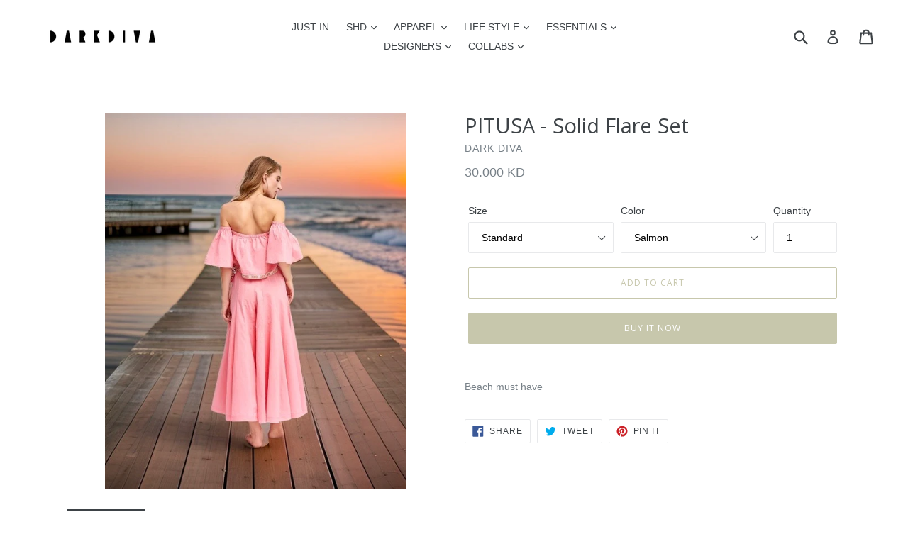

--- FILE ---
content_type: text/html; charset=utf-8
request_url: https://darkdiva.com/collections/pitusa/products/pitusa-solid-flare-set
body_size: 21391
content:
<!doctype html>
<!--[if IE 9]> <html class="ie9 no-js" lang="en"> <![endif]-->
<!--[if (gt IE 9)|!(IE)]><!--> <html class="no-js" lang="en"> <!--<![endif]-->
<head>
  <meta charset="utf-8">
  <meta http-equiv="X-UA-Compatible" content="IE=edge,chrome=1">
  <meta name="viewport" content="width=device-width,initial-scale=1">
  <meta name="theme-color" content="#c7c7ac">
  <link rel="canonical" href="https://darkdiva.com/products/pitusa-solid-flare-set">

  
    <link rel="shortcut icon" href="//darkdiva.com/cdn/shop/files/Screen_Shot_2018-04-01_at_2.42.01_am_32x32.png?v=1614749751" type="image/png">
  

  
  <title>
    PITUSA - Solid Flare Set
    
    
    
      &ndash; DARK DIVA
    
  </title>

  
    <meta name="description" content="Beach must have ">
  

  <!-- /snippets/social-meta-tags.liquid -->




<meta property="og:site_name" content="DARK DIVA">
<meta property="og:url" content="https://darkdiva.com/products/pitusa-solid-flare-set">
<meta property="og:title" content="PITUSA - Solid Flare Set">
<meta property="og:type" content="product">
<meta property="og:description" content="Beach must have ">

  <meta property="og:price:amount" content="30.00">
  <meta property="og:price:currency" content="KWD">

<meta property="og:image" content="http://darkdiva.com/cdn/shop/files/FullSizeRender_d6fbcc4e-1152-4344-afa6-4db7d716e33b_1200x1200.jpg?v=1712360585"><meta property="og:image" content="http://darkdiva.com/cdn/shop/files/FullSizeRender_0a596dd5-3a8e-443c-b82d-38efced8f475_1200x1200.jpg?v=1712360587"><meta property="og:image" content="http://darkdiva.com/cdn/shop/files/FullSizeRender_9e1ff252-97e4-45ad-82cf-956e277e4ced_1200x1200.jpg?v=1712360586">
<meta property="og:image:secure_url" content="https://darkdiva.com/cdn/shop/files/FullSizeRender_d6fbcc4e-1152-4344-afa6-4db7d716e33b_1200x1200.jpg?v=1712360585"><meta property="og:image:secure_url" content="https://darkdiva.com/cdn/shop/files/FullSizeRender_0a596dd5-3a8e-443c-b82d-38efced8f475_1200x1200.jpg?v=1712360587"><meta property="og:image:secure_url" content="https://darkdiva.com/cdn/shop/files/FullSizeRender_9e1ff252-97e4-45ad-82cf-956e277e4ced_1200x1200.jpg?v=1712360586">


  <meta name="twitter:site" content="@mydarkdiva">

<meta name="twitter:card" content="summary_large_image">
<meta name="twitter:title" content="PITUSA - Solid Flare Set">
<meta name="twitter:description" content="Beach must have ">


  <link href="//darkdiva.com/cdn/shop/t/1/assets/theme.scss.css?v=72425145319193215391703120364" rel="stylesheet" type="text/css" media="all" />
  

  

    <link href="//fonts.googleapis.com/css?family=Open+Sans:400" rel="stylesheet" type="text/css" media="all" />
  



  <script>
    var theme = {
      strings: {
        addToCart: "Add to cart",
        soldOut: "Sold out",
        unavailable: "Unavailable",
        showMore: "Show More",
        showLess: "Show Less",
        addressError: "Error looking up that address",
        addressNoResults: "No results for that address",
        addressQueryLimit: "You have exceeded the Google API usage limit. Consider upgrading to a \u003ca href=\"https:\/\/developers.google.com\/maps\/premium\/usage-limits\"\u003ePremium Plan\u003c\/a\u003e.",
        authError: "There was a problem authenticating your Google Maps account."
      },
      moneyFormat: "{{amount}}0 KD"
    }

    document.documentElement.className = document.documentElement.className.replace('no-js', 'js');
  </script>

  <!--[if (lte IE 9) ]><script src="//darkdiva.com/cdn/shop/t/1/assets/match-media.min.js?v=22265819453975888031521920644" type="text/javascript"></script><![endif]-->

  

  <!--[if (gt IE 9)|!(IE)]><!--><script src="//darkdiva.com/cdn/shop/t/1/assets/lazysizes.js?v=68441465964607740661521920644" async="async"></script><!--<![endif]-->
  <!--[if lte IE 9]><script src="//darkdiva.com/cdn/shop/t/1/assets/lazysizes.min.js?251"></script><![endif]-->

  <!--[if (gt IE 9)|!(IE)]><!--><script src="//darkdiva.com/cdn/shop/t/1/assets/vendor.js?v=136118274122071307521521920644" defer="defer"></script><!--<![endif]-->
  <!--[if lte IE 9]><script src="//darkdiva.com/cdn/shop/t/1/assets/vendor.js?v=136118274122071307521521920644"></script><![endif]-->

  <!--[if (gt IE 9)|!(IE)]><!--><script src="//darkdiva.com/cdn/shop/t/1/assets/theme.js?v=142501575258897474011523061085" defer="defer"></script><!--<![endif]-->
  <!--[if lte IE 9]><script src="//darkdiva.com/cdn/shop/t/1/assets/theme.js?v=142501575258897474011523061085"></script><![endif]-->

  <script>window.performance && window.performance.mark && window.performance.mark('shopify.content_for_header.start');</script><meta name="facebook-domain-verification" content="xl172im34pm5z3gyxi46gpmb1q2av4">
<meta id="shopify-digital-wallet" name="shopify-digital-wallet" content="/1503920191/digital_wallets/dialog">
<link rel="alternate" type="application/json+oembed" href="https://darkdiva.com/products/pitusa-solid-flare-set.oembed">
<script async="async" src="/checkouts/internal/preloads.js?locale=en-KW"></script>
<script id="shopify-features" type="application/json">{"accessToken":"1e70390f3c1087a405b1669ba30bd7eb","betas":["rich-media-storefront-analytics"],"domain":"darkdiva.com","predictiveSearch":true,"shopId":1503920191,"locale":"en"}</script>
<script>var Shopify = Shopify || {};
Shopify.shop = "dark-diva.myshopify.com";
Shopify.locale = "en";
Shopify.currency = {"active":"KWD","rate":"1.0"};
Shopify.country = "KW";
Shopify.theme = {"name":"Debut","id":12909936703,"schema_name":"Debut","schema_version":"2.3.0","theme_store_id":796,"role":"main"};
Shopify.theme.handle = "null";
Shopify.theme.style = {"id":null,"handle":null};
Shopify.cdnHost = "darkdiva.com/cdn";
Shopify.routes = Shopify.routes || {};
Shopify.routes.root = "/";</script>
<script type="module">!function(o){(o.Shopify=o.Shopify||{}).modules=!0}(window);</script>
<script>!function(o){function n(){var o=[];function n(){o.push(Array.prototype.slice.apply(arguments))}return n.q=o,n}var t=o.Shopify=o.Shopify||{};t.loadFeatures=n(),t.autoloadFeatures=n()}(window);</script>
<script id="shop-js-analytics" type="application/json">{"pageType":"product"}</script>
<script defer="defer" async type="module" src="//darkdiva.com/cdn/shopifycloud/shop-js/modules/v2/client.init-shop-cart-sync_C5BV16lS.en.esm.js"></script>
<script defer="defer" async type="module" src="//darkdiva.com/cdn/shopifycloud/shop-js/modules/v2/chunk.common_CygWptCX.esm.js"></script>
<script type="module">
  await import("//darkdiva.com/cdn/shopifycloud/shop-js/modules/v2/client.init-shop-cart-sync_C5BV16lS.en.esm.js");
await import("//darkdiva.com/cdn/shopifycloud/shop-js/modules/v2/chunk.common_CygWptCX.esm.js");

  window.Shopify.SignInWithShop?.initShopCartSync?.({"fedCMEnabled":true,"windoidEnabled":true});

</script>
<script id="__st">var __st={"a":1503920191,"offset":10800,"reqid":"5ceabeac-140e-4c24-8a9b-9f73d3be0c78-1768721400","pageurl":"darkdiva.com\/collections\/pitusa\/products\/pitusa-solid-flare-set","u":"276d2ae29281","p":"product","rtyp":"product","rid":677447532607};</script>
<script>window.ShopifyPaypalV4VisibilityTracking = true;</script>
<script id="captcha-bootstrap">!function(){'use strict';const t='contact',e='account',n='new_comment',o=[[t,t],['blogs',n],['comments',n],[t,'customer']],c=[[e,'customer_login'],[e,'guest_login'],[e,'recover_customer_password'],[e,'create_customer']],r=t=>t.map((([t,e])=>`form[action*='/${t}']:not([data-nocaptcha='true']) input[name='form_type'][value='${e}']`)).join(','),a=t=>()=>t?[...document.querySelectorAll(t)].map((t=>t.form)):[];function s(){const t=[...o],e=r(t);return a(e)}const i='password',u='form_key',d=['recaptcha-v3-token','g-recaptcha-response','h-captcha-response',i],f=()=>{try{return window.sessionStorage}catch{return}},m='__shopify_v',_=t=>t.elements[u];function p(t,e,n=!1){try{const o=window.sessionStorage,c=JSON.parse(o.getItem(e)),{data:r}=function(t){const{data:e,action:n}=t;return t[m]||n?{data:e,action:n}:{data:t,action:n}}(c);for(const[e,n]of Object.entries(r))t.elements[e]&&(t.elements[e].value=n);n&&o.removeItem(e)}catch(o){console.error('form repopulation failed',{error:o})}}const l='form_type',E='cptcha';function T(t){t.dataset[E]=!0}const w=window,h=w.document,L='Shopify',v='ce_forms',y='captcha';let A=!1;((t,e)=>{const n=(g='f06e6c50-85a8-45c8-87d0-21a2b65856fe',I='https://cdn.shopify.com/shopifycloud/storefront-forms-hcaptcha/ce_storefront_forms_captcha_hcaptcha.v1.5.2.iife.js',D={infoText:'Protected by hCaptcha',privacyText:'Privacy',termsText:'Terms'},(t,e,n)=>{const o=w[L][v],c=o.bindForm;if(c)return c(t,g,e,D).then(n);var r;o.q.push([[t,g,e,D],n]),r=I,A||(h.body.append(Object.assign(h.createElement('script'),{id:'captcha-provider',async:!0,src:r})),A=!0)});var g,I,D;w[L]=w[L]||{},w[L][v]=w[L][v]||{},w[L][v].q=[],w[L][y]=w[L][y]||{},w[L][y].protect=function(t,e){n(t,void 0,e),T(t)},Object.freeze(w[L][y]),function(t,e,n,w,h,L){const[v,y,A,g]=function(t,e,n){const i=e?o:[],u=t?c:[],d=[...i,...u],f=r(d),m=r(i),_=r(d.filter((([t,e])=>n.includes(e))));return[a(f),a(m),a(_),s()]}(w,h,L),I=t=>{const e=t.target;return e instanceof HTMLFormElement?e:e&&e.form},D=t=>v().includes(t);t.addEventListener('submit',(t=>{const e=I(t);if(!e)return;const n=D(e)&&!e.dataset.hcaptchaBound&&!e.dataset.recaptchaBound,o=_(e),c=g().includes(e)&&(!o||!o.value);(n||c)&&t.preventDefault(),c&&!n&&(function(t){try{if(!f())return;!function(t){const e=f();if(!e)return;const n=_(t);if(!n)return;const o=n.value;o&&e.removeItem(o)}(t);const e=Array.from(Array(32),(()=>Math.random().toString(36)[2])).join('');!function(t,e){_(t)||t.append(Object.assign(document.createElement('input'),{type:'hidden',name:u})),t.elements[u].value=e}(t,e),function(t,e){const n=f();if(!n)return;const o=[...t.querySelectorAll(`input[type='${i}']`)].map((({name:t})=>t)),c=[...d,...o],r={};for(const[a,s]of new FormData(t).entries())c.includes(a)||(r[a]=s);n.setItem(e,JSON.stringify({[m]:1,action:t.action,data:r}))}(t,e)}catch(e){console.error('failed to persist form',e)}}(e),e.submit())}));const S=(t,e)=>{t&&!t.dataset[E]&&(n(t,e.some((e=>e===t))),T(t))};for(const o of['focusin','change'])t.addEventListener(o,(t=>{const e=I(t);D(e)&&S(e,y())}));const B=e.get('form_key'),M=e.get(l),P=B&&M;t.addEventListener('DOMContentLoaded',(()=>{const t=y();if(P)for(const e of t)e.elements[l].value===M&&p(e,B);[...new Set([...A(),...v().filter((t=>'true'===t.dataset.shopifyCaptcha))])].forEach((e=>S(e,t)))}))}(h,new URLSearchParams(w.location.search),n,t,e,['guest_login'])})(!0,!0)}();</script>
<script integrity="sha256-4kQ18oKyAcykRKYeNunJcIwy7WH5gtpwJnB7kiuLZ1E=" data-source-attribution="shopify.loadfeatures" defer="defer" src="//darkdiva.com/cdn/shopifycloud/storefront/assets/storefront/load_feature-a0a9edcb.js" crossorigin="anonymous"></script>
<script data-source-attribution="shopify.dynamic_checkout.dynamic.init">var Shopify=Shopify||{};Shopify.PaymentButton=Shopify.PaymentButton||{isStorefrontPortableWallets:!0,init:function(){window.Shopify.PaymentButton.init=function(){};var t=document.createElement("script");t.src="https://darkdiva.com/cdn/shopifycloud/portable-wallets/latest/portable-wallets.en.js",t.type="module",document.head.appendChild(t)}};
</script>
<script data-source-attribution="shopify.dynamic_checkout.buyer_consent">
  function portableWalletsHideBuyerConsent(e){var t=document.getElementById("shopify-buyer-consent"),n=document.getElementById("shopify-subscription-policy-button");t&&n&&(t.classList.add("hidden"),t.setAttribute("aria-hidden","true"),n.removeEventListener("click",e))}function portableWalletsShowBuyerConsent(e){var t=document.getElementById("shopify-buyer-consent"),n=document.getElementById("shopify-subscription-policy-button");t&&n&&(t.classList.remove("hidden"),t.removeAttribute("aria-hidden"),n.addEventListener("click",e))}window.Shopify?.PaymentButton&&(window.Shopify.PaymentButton.hideBuyerConsent=portableWalletsHideBuyerConsent,window.Shopify.PaymentButton.showBuyerConsent=portableWalletsShowBuyerConsent);
</script>
<script>
  function portableWalletsCleanup(e){e&&e.src&&console.error("Failed to load portable wallets script "+e.src);var t=document.querySelectorAll("shopify-accelerated-checkout .shopify-payment-button__skeleton, shopify-accelerated-checkout-cart .wallet-cart-button__skeleton"),e=document.getElementById("shopify-buyer-consent");for(let e=0;e<t.length;e++)t[e].remove();e&&e.remove()}function portableWalletsNotLoadedAsModule(e){e instanceof ErrorEvent&&"string"==typeof e.message&&e.message.includes("import.meta")&&"string"==typeof e.filename&&e.filename.includes("portable-wallets")&&(window.removeEventListener("error",portableWalletsNotLoadedAsModule),window.Shopify.PaymentButton.failedToLoad=e,"loading"===document.readyState?document.addEventListener("DOMContentLoaded",window.Shopify.PaymentButton.init):window.Shopify.PaymentButton.init())}window.addEventListener("error",portableWalletsNotLoadedAsModule);
</script>

<script type="module" src="https://darkdiva.com/cdn/shopifycloud/portable-wallets/latest/portable-wallets.en.js" onError="portableWalletsCleanup(this)" crossorigin="anonymous"></script>
<script nomodule>
  document.addEventListener("DOMContentLoaded", portableWalletsCleanup);
</script>

<link id="shopify-accelerated-checkout-styles" rel="stylesheet" media="screen" href="https://darkdiva.com/cdn/shopifycloud/portable-wallets/latest/accelerated-checkout-backwards-compat.css" crossorigin="anonymous">
<style id="shopify-accelerated-checkout-cart">
        #shopify-buyer-consent {
  margin-top: 1em;
  display: inline-block;
  width: 100%;
}

#shopify-buyer-consent.hidden {
  display: none;
}

#shopify-subscription-policy-button {
  background: none;
  border: none;
  padding: 0;
  text-decoration: underline;
  font-size: inherit;
  cursor: pointer;
}

#shopify-subscription-policy-button::before {
  box-shadow: none;
}

      </style>

<script>window.performance && window.performance.mark && window.performance.mark('shopify.content_for_header.end');</script>
<link href="https://monorail-edge.shopifysvc.com" rel="dns-prefetch">
<script>(function(){if ("sendBeacon" in navigator && "performance" in window) {try {var session_token_from_headers = performance.getEntriesByType('navigation')[0].serverTiming.find(x => x.name == '_s').description;} catch {var session_token_from_headers = undefined;}var session_cookie_matches = document.cookie.match(/_shopify_s=([^;]*)/);var session_token_from_cookie = session_cookie_matches && session_cookie_matches.length === 2 ? session_cookie_matches[1] : "";var session_token = session_token_from_headers || session_token_from_cookie || "";function handle_abandonment_event(e) {var entries = performance.getEntries().filter(function(entry) {return /monorail-edge.shopifysvc.com/.test(entry.name);});if (!window.abandonment_tracked && entries.length === 0) {window.abandonment_tracked = true;var currentMs = Date.now();var navigation_start = performance.timing.navigationStart;var payload = {shop_id: 1503920191,url: window.location.href,navigation_start,duration: currentMs - navigation_start,session_token,page_type: "product"};window.navigator.sendBeacon("https://monorail-edge.shopifysvc.com/v1/produce", JSON.stringify({schema_id: "online_store_buyer_site_abandonment/1.1",payload: payload,metadata: {event_created_at_ms: currentMs,event_sent_at_ms: currentMs}}));}}window.addEventListener('pagehide', handle_abandonment_event);}}());</script>
<script id="web-pixels-manager-setup">(function e(e,d,r,n,o){if(void 0===o&&(o={}),!Boolean(null===(a=null===(i=window.Shopify)||void 0===i?void 0:i.analytics)||void 0===a?void 0:a.replayQueue)){var i,a;window.Shopify=window.Shopify||{};var t=window.Shopify;t.analytics=t.analytics||{};var s=t.analytics;s.replayQueue=[],s.publish=function(e,d,r){return s.replayQueue.push([e,d,r]),!0};try{self.performance.mark("wpm:start")}catch(e){}var l=function(){var e={modern:/Edge?\/(1{2}[4-9]|1[2-9]\d|[2-9]\d{2}|\d{4,})\.\d+(\.\d+|)|Firefox\/(1{2}[4-9]|1[2-9]\d|[2-9]\d{2}|\d{4,})\.\d+(\.\d+|)|Chrom(ium|e)\/(9{2}|\d{3,})\.\d+(\.\d+|)|(Maci|X1{2}).+ Version\/(15\.\d+|(1[6-9]|[2-9]\d|\d{3,})\.\d+)([,.]\d+|)( \(\w+\)|)( Mobile\/\w+|) Safari\/|Chrome.+OPR\/(9{2}|\d{3,})\.\d+\.\d+|(CPU[ +]OS|iPhone[ +]OS|CPU[ +]iPhone|CPU IPhone OS|CPU iPad OS)[ +]+(15[._]\d+|(1[6-9]|[2-9]\d|\d{3,})[._]\d+)([._]\d+|)|Android:?[ /-](13[3-9]|1[4-9]\d|[2-9]\d{2}|\d{4,})(\.\d+|)(\.\d+|)|Android.+Firefox\/(13[5-9]|1[4-9]\d|[2-9]\d{2}|\d{4,})\.\d+(\.\d+|)|Android.+Chrom(ium|e)\/(13[3-9]|1[4-9]\d|[2-9]\d{2}|\d{4,})\.\d+(\.\d+|)|SamsungBrowser\/([2-9]\d|\d{3,})\.\d+/,legacy:/Edge?\/(1[6-9]|[2-9]\d|\d{3,})\.\d+(\.\d+|)|Firefox\/(5[4-9]|[6-9]\d|\d{3,})\.\d+(\.\d+|)|Chrom(ium|e)\/(5[1-9]|[6-9]\d|\d{3,})\.\d+(\.\d+|)([\d.]+$|.*Safari\/(?![\d.]+ Edge\/[\d.]+$))|(Maci|X1{2}).+ Version\/(10\.\d+|(1[1-9]|[2-9]\d|\d{3,})\.\d+)([,.]\d+|)( \(\w+\)|)( Mobile\/\w+|) Safari\/|Chrome.+OPR\/(3[89]|[4-9]\d|\d{3,})\.\d+\.\d+|(CPU[ +]OS|iPhone[ +]OS|CPU[ +]iPhone|CPU IPhone OS|CPU iPad OS)[ +]+(10[._]\d+|(1[1-9]|[2-9]\d|\d{3,})[._]\d+)([._]\d+|)|Android:?[ /-](13[3-9]|1[4-9]\d|[2-9]\d{2}|\d{4,})(\.\d+|)(\.\d+|)|Mobile Safari.+OPR\/([89]\d|\d{3,})\.\d+\.\d+|Android.+Firefox\/(13[5-9]|1[4-9]\d|[2-9]\d{2}|\d{4,})\.\d+(\.\d+|)|Android.+Chrom(ium|e)\/(13[3-9]|1[4-9]\d|[2-9]\d{2}|\d{4,})\.\d+(\.\d+|)|Android.+(UC? ?Browser|UCWEB|U3)[ /]?(15\.([5-9]|\d{2,})|(1[6-9]|[2-9]\d|\d{3,})\.\d+)\.\d+|SamsungBrowser\/(5\.\d+|([6-9]|\d{2,})\.\d+)|Android.+MQ{2}Browser\/(14(\.(9|\d{2,})|)|(1[5-9]|[2-9]\d|\d{3,})(\.\d+|))(\.\d+|)|K[Aa][Ii]OS\/(3\.\d+|([4-9]|\d{2,})\.\d+)(\.\d+|)/},d=e.modern,r=e.legacy,n=navigator.userAgent;return n.match(d)?"modern":n.match(r)?"legacy":"unknown"}(),u="modern"===l?"modern":"legacy",c=(null!=n?n:{modern:"",legacy:""})[u],f=function(e){return[e.baseUrl,"/wpm","/b",e.hashVersion,"modern"===e.buildTarget?"m":"l",".js"].join("")}({baseUrl:d,hashVersion:r,buildTarget:u}),m=function(e){var d=e.version,r=e.bundleTarget,n=e.surface,o=e.pageUrl,i=e.monorailEndpoint;return{emit:function(e){var a=e.status,t=e.errorMsg,s=(new Date).getTime(),l=JSON.stringify({metadata:{event_sent_at_ms:s},events:[{schema_id:"web_pixels_manager_load/3.1",payload:{version:d,bundle_target:r,page_url:o,status:a,surface:n,error_msg:t},metadata:{event_created_at_ms:s}}]});if(!i)return console&&console.warn&&console.warn("[Web Pixels Manager] No Monorail endpoint provided, skipping logging."),!1;try{return self.navigator.sendBeacon.bind(self.navigator)(i,l)}catch(e){}var u=new XMLHttpRequest;try{return u.open("POST",i,!0),u.setRequestHeader("Content-Type","text/plain"),u.send(l),!0}catch(e){return console&&console.warn&&console.warn("[Web Pixels Manager] Got an unhandled error while logging to Monorail."),!1}}}}({version:r,bundleTarget:l,surface:e.surface,pageUrl:self.location.href,monorailEndpoint:e.monorailEndpoint});try{o.browserTarget=l,function(e){var d=e.src,r=e.async,n=void 0===r||r,o=e.onload,i=e.onerror,a=e.sri,t=e.scriptDataAttributes,s=void 0===t?{}:t,l=document.createElement("script"),u=document.querySelector("head"),c=document.querySelector("body");if(l.async=n,l.src=d,a&&(l.integrity=a,l.crossOrigin="anonymous"),s)for(var f in s)if(Object.prototype.hasOwnProperty.call(s,f))try{l.dataset[f]=s[f]}catch(e){}if(o&&l.addEventListener("load",o),i&&l.addEventListener("error",i),u)u.appendChild(l);else{if(!c)throw new Error("Did not find a head or body element to append the script");c.appendChild(l)}}({src:f,async:!0,onload:function(){if(!function(){var e,d;return Boolean(null===(d=null===(e=window.Shopify)||void 0===e?void 0:e.analytics)||void 0===d?void 0:d.initialized)}()){var d=window.webPixelsManager.init(e)||void 0;if(d){var r=window.Shopify.analytics;r.replayQueue.forEach((function(e){var r=e[0],n=e[1],o=e[2];d.publishCustomEvent(r,n,o)})),r.replayQueue=[],r.publish=d.publishCustomEvent,r.visitor=d.visitor,r.initialized=!0}}},onerror:function(){return m.emit({status:"failed",errorMsg:"".concat(f," has failed to load")})},sri:function(e){var d=/^sha384-[A-Za-z0-9+/=]+$/;return"string"==typeof e&&d.test(e)}(c)?c:"",scriptDataAttributes:o}),m.emit({status:"loading"})}catch(e){m.emit({status:"failed",errorMsg:(null==e?void 0:e.message)||"Unknown error"})}}})({shopId: 1503920191,storefrontBaseUrl: "https://darkdiva.com",extensionsBaseUrl: "https://extensions.shopifycdn.com/cdn/shopifycloud/web-pixels-manager",monorailEndpoint: "https://monorail-edge.shopifysvc.com/unstable/produce_batch",surface: "storefront-renderer",enabledBetaFlags: ["2dca8a86"],webPixelsConfigList: [{"id":"158335039","configuration":"{\"pixel_id\":\"1274026696497903\",\"pixel_type\":\"facebook_pixel\",\"metaapp_system_user_token\":\"-\"}","eventPayloadVersion":"v1","runtimeContext":"OPEN","scriptVersion":"ca16bc87fe92b6042fbaa3acc2fbdaa6","type":"APP","apiClientId":2329312,"privacyPurposes":["ANALYTICS","MARKETING","SALE_OF_DATA"],"dataSharingAdjustments":{"protectedCustomerApprovalScopes":["read_customer_address","read_customer_email","read_customer_name","read_customer_personal_data","read_customer_phone"]}},{"id":"shopify-app-pixel","configuration":"{}","eventPayloadVersion":"v1","runtimeContext":"STRICT","scriptVersion":"0450","apiClientId":"shopify-pixel","type":"APP","privacyPurposes":["ANALYTICS","MARKETING"]},{"id":"shopify-custom-pixel","eventPayloadVersion":"v1","runtimeContext":"LAX","scriptVersion":"0450","apiClientId":"shopify-pixel","type":"CUSTOM","privacyPurposes":["ANALYTICS","MARKETING"]}],isMerchantRequest: false,initData: {"shop":{"name":"DARK DIVA","paymentSettings":{"currencyCode":"KWD"},"myshopifyDomain":"dark-diva.myshopify.com","countryCode":"KW","storefrontUrl":"https:\/\/darkdiva.com"},"customer":null,"cart":null,"checkout":null,"productVariants":[{"price":{"amount":30.0,"currencyCode":"KWD"},"product":{"title":"PITUSA - Solid Flare Set","vendor":"DARK DIVA","id":"677447532607","untranslatedTitle":"PITUSA - Solid Flare Set","url":"\/products\/pitusa-solid-flare-set","type":""},"id":"7583853379647","image":{"src":"\/\/darkdiva.com\/cdn\/shop\/files\/FullSizeRender_d6fbcc4e-1152-4344-afa6-4db7d716e33b.jpg?v=1712360585"},"sku":"","title":"Standard \/ Salmon","untranslatedTitle":"Standard \/ Salmon"}],"purchasingCompany":null},},"https://darkdiva.com/cdn","fcfee988w5aeb613cpc8e4bc33m6693e112",{"modern":"","legacy":""},{"shopId":"1503920191","storefrontBaseUrl":"https:\/\/darkdiva.com","extensionBaseUrl":"https:\/\/extensions.shopifycdn.com\/cdn\/shopifycloud\/web-pixels-manager","surface":"storefront-renderer","enabledBetaFlags":"[\"2dca8a86\"]","isMerchantRequest":"false","hashVersion":"fcfee988w5aeb613cpc8e4bc33m6693e112","publish":"custom","events":"[[\"page_viewed\",{}],[\"product_viewed\",{\"productVariant\":{\"price\":{\"amount\":30.0,\"currencyCode\":\"KWD\"},\"product\":{\"title\":\"PITUSA - Solid Flare Set\",\"vendor\":\"DARK DIVA\",\"id\":\"677447532607\",\"untranslatedTitle\":\"PITUSA - Solid Flare Set\",\"url\":\"\/products\/pitusa-solid-flare-set\",\"type\":\"\"},\"id\":\"7583853379647\",\"image\":{\"src\":\"\/\/darkdiva.com\/cdn\/shop\/files\/FullSizeRender_d6fbcc4e-1152-4344-afa6-4db7d716e33b.jpg?v=1712360585\"},\"sku\":\"\",\"title\":\"Standard \/ Salmon\",\"untranslatedTitle\":\"Standard \/ Salmon\"}}]]"});</script><script>
  window.ShopifyAnalytics = window.ShopifyAnalytics || {};
  window.ShopifyAnalytics.meta = window.ShopifyAnalytics.meta || {};
  window.ShopifyAnalytics.meta.currency = 'KWD';
  var meta = {"product":{"id":677447532607,"gid":"gid:\/\/shopify\/Product\/677447532607","vendor":"DARK DIVA","type":"","handle":"pitusa-solid-flare-set","variants":[{"id":7583853379647,"price":3000,"name":"PITUSA - Solid Flare Set - Standard \/ Salmon","public_title":"Standard \/ Salmon","sku":""}],"remote":false},"page":{"pageType":"product","resourceType":"product","resourceId":677447532607,"requestId":"5ceabeac-140e-4c24-8a9b-9f73d3be0c78-1768721400"}};
  for (var attr in meta) {
    window.ShopifyAnalytics.meta[attr] = meta[attr];
  }
</script>
<script class="analytics">
  (function () {
    var customDocumentWrite = function(content) {
      var jquery = null;

      if (window.jQuery) {
        jquery = window.jQuery;
      } else if (window.Checkout && window.Checkout.$) {
        jquery = window.Checkout.$;
      }

      if (jquery) {
        jquery('body').append(content);
      }
    };

    var hasLoggedConversion = function(token) {
      if (token) {
        return document.cookie.indexOf('loggedConversion=' + token) !== -1;
      }
      return false;
    }

    var setCookieIfConversion = function(token) {
      if (token) {
        var twoMonthsFromNow = new Date(Date.now());
        twoMonthsFromNow.setMonth(twoMonthsFromNow.getMonth() + 2);

        document.cookie = 'loggedConversion=' + token + '; expires=' + twoMonthsFromNow;
      }
    }

    var trekkie = window.ShopifyAnalytics.lib = window.trekkie = window.trekkie || [];
    if (trekkie.integrations) {
      return;
    }
    trekkie.methods = [
      'identify',
      'page',
      'ready',
      'track',
      'trackForm',
      'trackLink'
    ];
    trekkie.factory = function(method) {
      return function() {
        var args = Array.prototype.slice.call(arguments);
        args.unshift(method);
        trekkie.push(args);
        return trekkie;
      };
    };
    for (var i = 0; i < trekkie.methods.length; i++) {
      var key = trekkie.methods[i];
      trekkie[key] = trekkie.factory(key);
    }
    trekkie.load = function(config) {
      trekkie.config = config || {};
      trekkie.config.initialDocumentCookie = document.cookie;
      var first = document.getElementsByTagName('script')[0];
      var script = document.createElement('script');
      script.type = 'text/javascript';
      script.onerror = function(e) {
        var scriptFallback = document.createElement('script');
        scriptFallback.type = 'text/javascript';
        scriptFallback.onerror = function(error) {
                var Monorail = {
      produce: function produce(monorailDomain, schemaId, payload) {
        var currentMs = new Date().getTime();
        var event = {
          schema_id: schemaId,
          payload: payload,
          metadata: {
            event_created_at_ms: currentMs,
            event_sent_at_ms: currentMs
          }
        };
        return Monorail.sendRequest("https://" + monorailDomain + "/v1/produce", JSON.stringify(event));
      },
      sendRequest: function sendRequest(endpointUrl, payload) {
        // Try the sendBeacon API
        if (window && window.navigator && typeof window.navigator.sendBeacon === 'function' && typeof window.Blob === 'function' && !Monorail.isIos12()) {
          var blobData = new window.Blob([payload], {
            type: 'text/plain'
          });

          if (window.navigator.sendBeacon(endpointUrl, blobData)) {
            return true;
          } // sendBeacon was not successful

        } // XHR beacon

        var xhr = new XMLHttpRequest();

        try {
          xhr.open('POST', endpointUrl);
          xhr.setRequestHeader('Content-Type', 'text/plain');
          xhr.send(payload);
        } catch (e) {
          console.log(e);
        }

        return false;
      },
      isIos12: function isIos12() {
        return window.navigator.userAgent.lastIndexOf('iPhone; CPU iPhone OS 12_') !== -1 || window.navigator.userAgent.lastIndexOf('iPad; CPU OS 12_') !== -1;
      }
    };
    Monorail.produce('monorail-edge.shopifysvc.com',
      'trekkie_storefront_load_errors/1.1',
      {shop_id: 1503920191,
      theme_id: 12909936703,
      app_name: "storefront",
      context_url: window.location.href,
      source_url: "//darkdiva.com/cdn/s/trekkie.storefront.cd680fe47e6c39ca5d5df5f0a32d569bc48c0f27.min.js"});

        };
        scriptFallback.async = true;
        scriptFallback.src = '//darkdiva.com/cdn/s/trekkie.storefront.cd680fe47e6c39ca5d5df5f0a32d569bc48c0f27.min.js';
        first.parentNode.insertBefore(scriptFallback, first);
      };
      script.async = true;
      script.src = '//darkdiva.com/cdn/s/trekkie.storefront.cd680fe47e6c39ca5d5df5f0a32d569bc48c0f27.min.js';
      first.parentNode.insertBefore(script, first);
    };
    trekkie.load(
      {"Trekkie":{"appName":"storefront","development":false,"defaultAttributes":{"shopId":1503920191,"isMerchantRequest":null,"themeId":12909936703,"themeCityHash":"9822728156576721893","contentLanguage":"en","currency":"KWD","eventMetadataId":"68eca5d1-951f-4d48-8e54-8df99c003e80"},"isServerSideCookieWritingEnabled":true,"monorailRegion":"shop_domain","enabledBetaFlags":["65f19447"]},"Session Attribution":{},"S2S":{"facebookCapiEnabled":true,"source":"trekkie-storefront-renderer","apiClientId":580111}}
    );

    var loaded = false;
    trekkie.ready(function() {
      if (loaded) return;
      loaded = true;

      window.ShopifyAnalytics.lib = window.trekkie;

      var originalDocumentWrite = document.write;
      document.write = customDocumentWrite;
      try { window.ShopifyAnalytics.merchantGoogleAnalytics.call(this); } catch(error) {};
      document.write = originalDocumentWrite;

      window.ShopifyAnalytics.lib.page(null,{"pageType":"product","resourceType":"product","resourceId":677447532607,"requestId":"5ceabeac-140e-4c24-8a9b-9f73d3be0c78-1768721400","shopifyEmitted":true});

      var match = window.location.pathname.match(/checkouts\/(.+)\/(thank_you|post_purchase)/)
      var token = match? match[1]: undefined;
      if (!hasLoggedConversion(token)) {
        setCookieIfConversion(token);
        window.ShopifyAnalytics.lib.track("Viewed Product",{"currency":"KWD","variantId":7583853379647,"productId":677447532607,"productGid":"gid:\/\/shopify\/Product\/677447532607","name":"PITUSA - Solid Flare Set - Standard \/ Salmon","price":"30.000","sku":"","brand":"DARK DIVA","variant":"Standard \/ Salmon","category":"","nonInteraction":true,"remote":false},undefined,undefined,{"shopifyEmitted":true});
      window.ShopifyAnalytics.lib.track("monorail:\/\/trekkie_storefront_viewed_product\/1.1",{"currency":"KWD","variantId":7583853379647,"productId":677447532607,"productGid":"gid:\/\/shopify\/Product\/677447532607","name":"PITUSA - Solid Flare Set - Standard \/ Salmon","price":"30.000","sku":"","brand":"DARK DIVA","variant":"Standard \/ Salmon","category":"","nonInteraction":true,"remote":false,"referer":"https:\/\/darkdiva.com\/collections\/pitusa\/products\/pitusa-solid-flare-set"});
      }
    });


        var eventsListenerScript = document.createElement('script');
        eventsListenerScript.async = true;
        eventsListenerScript.src = "//darkdiva.com/cdn/shopifycloud/storefront/assets/shop_events_listener-3da45d37.js";
        document.getElementsByTagName('head')[0].appendChild(eventsListenerScript);

})();</script>
<script
  defer
  src="https://darkdiva.com/cdn/shopifycloud/perf-kit/shopify-perf-kit-3.0.4.min.js"
  data-application="storefront-renderer"
  data-shop-id="1503920191"
  data-render-region="gcp-us-central1"
  data-page-type="product"
  data-theme-instance-id="12909936703"
  data-theme-name="Debut"
  data-theme-version="2.3.0"
  data-monorail-region="shop_domain"
  data-resource-timing-sampling-rate="10"
  data-shs="true"
  data-shs-beacon="true"
  data-shs-export-with-fetch="true"
  data-shs-logs-sample-rate="1"
  data-shs-beacon-endpoint="https://darkdiva.com/api/collect"
></script>
</head>

<body class="template-product">

  <a class="in-page-link visually-hidden skip-link" href="#MainContent">Skip to content</a>

  <div id="SearchDrawer" class="search-bar drawer drawer--top" role="dialog" aria-modal="true" aria-label="Search">
    <div class="search-bar__table">
      <div class="search-bar__table-cell search-bar__form-wrapper">
        <form class="search search-bar__form" action="/search" method="get" role="search">
          <button class="search-bar__submit search__submit btn--link" type="submit">
            <svg aria-hidden="true" focusable="false" role="presentation" class="icon icon-search" viewBox="0 0 37 40"><path d="M35.6 36l-9.8-9.8c4.1-5.4 3.6-13.2-1.3-18.1-5.4-5.4-14.2-5.4-19.7 0-5.4 5.4-5.4 14.2 0 19.7 2.6 2.6 6.1 4.1 9.8 4.1 3 0 5.9-1 8.3-2.8l9.8 9.8c.4.4.9.6 1.4.6s1-.2 1.4-.6c.9-.9.9-2.1.1-2.9zm-20.9-8.2c-2.6 0-5.1-1-7-2.9-3.9-3.9-3.9-10.1 0-14C9.6 9 12.2 8 14.7 8s5.1 1 7 2.9c3.9 3.9 3.9 10.1 0 14-1.9 1.9-4.4 2.9-7 2.9z"/></svg>
            <span class="icon__fallback-text">Submit</span>
          </button>
          <input class="search__input search-bar__input" type="search" name="q" value="" placeholder="Search" aria-label="Search">
        </form>
      </div>
      <div class="search-bar__table-cell text-right">
        <button type="button" class="btn--link search-bar__close js-drawer-close">
          <svg aria-hidden="true" focusable="false" role="presentation" class="icon icon-close" viewBox="0 0 37 40"><path d="M21.3 23l11-11c.8-.8.8-2 0-2.8-.8-.8-2-.8-2.8 0l-11 11-11-11c-.8-.8-2-.8-2.8 0-.8.8-.8 2 0 2.8l11 11-11 11c-.8.8-.8 2 0 2.8.4.4.9.6 1.4.6s1-.2 1.4-.6l11-11 11 11c.4.4.9.6 1.4.6s1-.2 1.4-.6c.8-.8.8-2 0-2.8l-11-11z"/></svg>
          <span class="icon__fallback-text">Close search</span>
        </button>
      </div>
    </div>
  </div>

  <div id="shopify-section-header" class="shopify-section">

<div data-section-id="header" data-section-type="header-section">
  <nav class="mobile-nav-wrapper medium-up--hide" role="navigation">
  <ul id="MobileNav" class="mobile-nav">
    
<li class="mobile-nav__item border-bottom">
        
          <a href="/collections/just-in" class="mobile-nav__link">
            JUST IN
          </a>
        
      </li>
    
<li class="mobile-nav__item border-bottom">
        
          
          <button type="button" class="btn--link js-toggle-submenu mobile-nav__link" data-target="shd-2" data-level="1">
            SHD
            <div class="mobile-nav__icon">
              <svg aria-hidden="true" focusable="false" role="presentation" class="icon icon-chevron-right" viewBox="0 0 284.49 498.98"><defs><style>.cls-1{fill:#231f20}</style></defs><path class="cls-1" d="M223.18 628.49a35 35 0 0 1-24.75-59.75L388.17 379 198.43 189.26a35 35 0 0 1 49.5-49.5l214.49 214.49a35 35 0 0 1 0 49.5L247.93 618.24a34.89 34.89 0 0 1-24.75 10.25z" transform="translate(-188.18 -129.51)"/></svg>
              <span class="icon__fallback-text">expand</span>
            </div>
          </button>
          <ul class="mobile-nav__dropdown" data-parent="shd-2" data-level="2">
            <li class="mobile-nav__item border-bottom">
              <div class="mobile-nav__table">
                <div class="mobile-nav__table-cell mobile-nav__return">
                  <button class="btn--link js-toggle-submenu mobile-nav__return-btn" type="button">
                    <svg aria-hidden="true" focusable="false" role="presentation" class="icon icon-chevron-left" viewBox="0 0 284.49 498.98"><defs><style>.cls-1{fill:#231f20}</style></defs><path class="cls-1" d="M437.67 129.51a35 35 0 0 1 24.75 59.75L272.67 379l189.75 189.74a35 35 0 1 1-49.5 49.5L198.43 403.75a35 35 0 0 1 0-49.5l214.49-214.49a34.89 34.89 0 0 1 24.75-10.25z" transform="translate(-188.18 -129.51)"/></svg>
                    <span class="icon__fallback-text">collapse</span>
                  </button>
                </div>
                <a href="/collections/shd" class="mobile-nav__sublist-link mobile-nav__sublist-header">
                  SHD
                </a>
              </div>
            </li>

            
              <li class="mobile-nav__item border-bottom">
                
                  <a href="/collections/shd-clothing" class="mobile-nav__sublist-link">
                    SHD. Kaftans
                  </a>
                
              </li>
            
              <li class="mobile-nav__item border-bottom">
                
                  <a href="/collections/shd-accessories" class="mobile-nav__sublist-link">
                    SHD. Accessories 
                  </a>
                
              </li>
            
              <li class="mobile-nav__item">
                
                  <a href="/collections/shd-kids" class="mobile-nav__sublist-link">
                    SHD. Kids
                  </a>
                
              </li>
            
          </ul>
        
      </li>
    
<li class="mobile-nav__item border-bottom">
        
          
          <button type="button" class="btn--link js-toggle-submenu mobile-nav__link" data-target="apparel-3" data-level="1">
            APPAREL
            <div class="mobile-nav__icon">
              <svg aria-hidden="true" focusable="false" role="presentation" class="icon icon-chevron-right" viewBox="0 0 284.49 498.98"><defs><style>.cls-1{fill:#231f20}</style></defs><path class="cls-1" d="M223.18 628.49a35 35 0 0 1-24.75-59.75L388.17 379 198.43 189.26a35 35 0 0 1 49.5-49.5l214.49 214.49a35 35 0 0 1 0 49.5L247.93 618.24a34.89 34.89 0 0 1-24.75 10.25z" transform="translate(-188.18 -129.51)"/></svg>
              <span class="icon__fallback-text">expand</span>
            </div>
          </button>
          <ul class="mobile-nav__dropdown" data-parent="apparel-3" data-level="2">
            <li class="mobile-nav__item border-bottom">
              <div class="mobile-nav__table">
                <div class="mobile-nav__table-cell mobile-nav__return">
                  <button class="btn--link js-toggle-submenu mobile-nav__return-btn" type="button">
                    <svg aria-hidden="true" focusable="false" role="presentation" class="icon icon-chevron-left" viewBox="0 0 284.49 498.98"><defs><style>.cls-1{fill:#231f20}</style></defs><path class="cls-1" d="M437.67 129.51a35 35 0 0 1 24.75 59.75L272.67 379l189.75 189.74a35 35 0 1 1-49.5 49.5L198.43 403.75a35 35 0 0 1 0-49.5l214.49-214.49a34.89 34.89 0 0 1 24.75-10.25z" transform="translate(-188.18 -129.51)"/></svg>
                    <span class="icon__fallback-text">collapse</span>
                  </button>
                </div>
                <a href="/collections/sale" class="mobile-nav__sublist-link mobile-nav__sublist-header">
                  APPAREL
                </a>
              </div>
            </li>

            
              <li class="mobile-nav__item border-bottom">
                
                  <a href="/collections/little-divas" class="mobile-nav__sublist-link">
                    LITTLE DIVA
                  </a>
                
              </li>
            
              <li class="mobile-nav__item border-bottom">
                
                  <a href="/collections/dresses" class="mobile-nav__sublist-link">
                    Dresses
                  </a>
                
              </li>
            
              <li class="mobile-nav__item border-bottom">
                
                  <a href="/collections/bottoms" class="mobile-nav__sublist-link">
                    Bottoms
                  </a>
                
              </li>
            
              <li class="mobile-nav__item border-bottom">
                
                  <a href="/collections/tops" class="mobile-nav__sublist-link">
                    Tops
                  </a>
                
              </li>
            
              <li class="mobile-nav__item border-bottom">
                
                  <a href="/collections/jackets" class="mobile-nav__sublist-link">
                    Sweaters &amp; Jackets 
                  </a>
                
              </li>
            
              <li class="mobile-nav__item border-bottom">
                
                  <a href="/collections/jumpsuits" class="mobile-nav__sublist-link">
                    Jumpsuits
                  </a>
                
              </li>
            
              <li class="mobile-nav__item border-bottom">
                
                  <a href="/collections/swimsuit-cover-up" class="mobile-nav__sublist-link">
                    Swimsuit &amp; Coverup
                  </a>
                
              </li>
            
              <li class="mobile-nav__item">
                
                  <a href="/collections/socks-hoisery" class="mobile-nav__sublist-link">
                    Socks &amp; Hosiery
                  </a>
                
              </li>
            
          </ul>
        
      </li>
    
<li class="mobile-nav__item border-bottom">
        
          
          <button type="button" class="btn--link js-toggle-submenu mobile-nav__link" data-target="life-style-4" data-level="1">
            LIFE STYLE
            <div class="mobile-nav__icon">
              <svg aria-hidden="true" focusable="false" role="presentation" class="icon icon-chevron-right" viewBox="0 0 284.49 498.98"><defs><style>.cls-1{fill:#231f20}</style></defs><path class="cls-1" d="M223.18 628.49a35 35 0 0 1-24.75-59.75L388.17 379 198.43 189.26a35 35 0 0 1 49.5-49.5l214.49 214.49a35 35 0 0 1 0 49.5L247.93 618.24a34.89 34.89 0 0 1-24.75 10.25z" transform="translate(-188.18 -129.51)"/></svg>
              <span class="icon__fallback-text">expand</span>
            </div>
          </button>
          <ul class="mobile-nav__dropdown" data-parent="life-style-4" data-level="2">
            <li class="mobile-nav__item border-bottom">
              <div class="mobile-nav__table">
                <div class="mobile-nav__table-cell mobile-nav__return">
                  <button class="btn--link js-toggle-submenu mobile-nav__return-btn" type="button">
                    <svg aria-hidden="true" focusable="false" role="presentation" class="icon icon-chevron-left" viewBox="0 0 284.49 498.98"><defs><style>.cls-1{fill:#231f20}</style></defs><path class="cls-1" d="M437.67 129.51a35 35 0 0 1 24.75 59.75L272.67 379l189.75 189.74a35 35 0 1 1-49.5 49.5L198.43 403.75a35 35 0 0 1 0-49.5l214.49-214.49a34.89 34.89 0 0 1 24.75-10.25z" transform="translate(-188.18 -129.51)"/></svg>
                    <span class="icon__fallback-text">collapse</span>
                  </button>
                </div>
                <a href="/collections/life-style" class="mobile-nav__sublist-link mobile-nav__sublist-header">
                  LIFE STYLE
                </a>
              </div>
            </li>

            
              <li class="mobile-nav__item border-bottom">
                
                  <a href="/collections/active-diva" class="mobile-nav__sublist-link">
                    Active Diva
                  </a>
                
              </li>
            
              <li class="mobile-nav__item border-bottom">
                
                  <a href="/collections/beach-bums" class="mobile-nav__sublist-link">
                    Beach Bums
                  </a>
                
              </li>
            
              <li class="mobile-nav__item border-bottom">
                
                  <a href="/collections/frontpage" class="mobile-nav__sublist-link">
                    Celebrity Picks
                  </a>
                
              </li>
            
              <li class="mobile-nav__item border-bottom">
                
                  <a href="/collections/glamour" class="mobile-nav__sublist-link">
                    Diva Glam
                  </a>
                
              </li>
            
              <li class="mobile-nav__item border-bottom">
                
                  <a href="/collections/home-stuff" class="mobile-nav__sublist-link">
                    Diva`s Home
                  </a>
                
              </li>
            
              <li class="mobile-nav__item border-bottom">
                
                  <a href="/collections/diva-s-kitchen" class="mobile-nav__sublist-link">
                    Diva`s Kitchen
                  </a>
                
              </li>
            
              <li class="mobile-nav__item border-bottom">
                
                  <a href="/collections/funky-gifts" class="mobile-nav__sublist-link">
                    Funky Gifts
                  </a>
                
              </li>
            
              <li class="mobile-nav__item border-bottom">
                
                  <a href="/collections/lets-party" class="mobile-nav__sublist-link">
                    Let&#39;s Party
                  </a>
                
              </li>
            
              <li class="mobile-nav__item">
                
                  <a href="/collections/loungewear" class="mobile-nav__sublist-link">
                    Loungewear
                  </a>
                
              </li>
            
          </ul>
        
      </li>
    
<li class="mobile-nav__item border-bottom">
        
          
          <button type="button" class="btn--link js-toggle-submenu mobile-nav__link" data-target="essentials-5" data-level="1">
            ESSENTIALS
            <div class="mobile-nav__icon">
              <svg aria-hidden="true" focusable="false" role="presentation" class="icon icon-chevron-right" viewBox="0 0 284.49 498.98"><defs><style>.cls-1{fill:#231f20}</style></defs><path class="cls-1" d="M223.18 628.49a35 35 0 0 1-24.75-59.75L388.17 379 198.43 189.26a35 35 0 0 1 49.5-49.5l214.49 214.49a35 35 0 0 1 0 49.5L247.93 618.24a34.89 34.89 0 0 1-24.75 10.25z" transform="translate(-188.18 -129.51)"/></svg>
              <span class="icon__fallback-text">expand</span>
            </div>
          </button>
          <ul class="mobile-nav__dropdown" data-parent="essentials-5" data-level="2">
            <li class="mobile-nav__item border-bottom">
              <div class="mobile-nav__table">
                <div class="mobile-nav__table-cell mobile-nav__return">
                  <button class="btn--link js-toggle-submenu mobile-nav__return-btn" type="button">
                    <svg aria-hidden="true" focusable="false" role="presentation" class="icon icon-chevron-left" viewBox="0 0 284.49 498.98"><defs><style>.cls-1{fill:#231f20}</style></defs><path class="cls-1" d="M437.67 129.51a35 35 0 0 1 24.75 59.75L272.67 379l189.75 189.74a35 35 0 1 1-49.5 49.5L198.43 403.75a35 35 0 0 1 0-49.5l214.49-214.49a34.89 34.89 0 0 1 24.75-10.25z" transform="translate(-188.18 -129.51)"/></svg>
                    <span class="icon__fallback-text">collapse</span>
                  </button>
                </div>
                <a href="/collections/essentials" class="mobile-nav__sublist-link mobile-nav__sublist-header">
                  ESSENTIALS
                </a>
              </div>
            </li>

            
              <li class="mobile-nav__item border-bottom">
                
                  <a href="/collections/head-tops" class="mobile-nav__sublist-link">
                    Head Tops
                  </a>
                
              </li>
            
              <li class="mobile-nav__item border-bottom">
                
                  <a href="/collections/sunglasses" class="mobile-nav__sublist-link">
                    Sunglasses
                  </a>
                
              </li>
            
              <li class="mobile-nav__item border-bottom">
                
                  <a href="/collections/chains" class="mobile-nav__sublist-link">
                    Chains
                  </a>
                
              </li>
            
              <li class="mobile-nav__item border-bottom">
                
                  <a href="/collections/cuffs-anklets" class="mobile-nav__sublist-link">
                    Cuffs &amp; Anklets
                  </a>
                
              </li>
            
              <li class="mobile-nav__item border-bottom">
                
                  <a href="/collections/clutches" class="mobile-nav__sublist-link">
                    Clutches
                  </a>
                
              </li>
            
              <li class="mobile-nav__item border-bottom">
                
                  <a href="/collections/rings" class="mobile-nav__sublist-link">
                    Rings
                  </a>
                
              </li>
            
              <li class="mobile-nav__item">
                
                  <a href="/collections/earrings" class="mobile-nav__sublist-link">
                    Earrings
                  </a>
                
              </li>
            
          </ul>
        
      </li>
    
<li class="mobile-nav__item border-bottom">
        
          
          <button type="button" class="btn--link js-toggle-submenu mobile-nav__link" data-target="designers-6" data-level="1">
            DESIGNERS
            <div class="mobile-nav__icon">
              <svg aria-hidden="true" focusable="false" role="presentation" class="icon icon-chevron-right" viewBox="0 0 284.49 498.98"><defs><style>.cls-1{fill:#231f20}</style></defs><path class="cls-1" d="M223.18 628.49a35 35 0 0 1-24.75-59.75L388.17 379 198.43 189.26a35 35 0 0 1 49.5-49.5l214.49 214.49a35 35 0 0 1 0 49.5L247.93 618.24a34.89 34.89 0 0 1-24.75 10.25z" transform="translate(-188.18 -129.51)"/></svg>
              <span class="icon__fallback-text">expand</span>
            </div>
          </button>
          <ul class="mobile-nav__dropdown" data-parent="designers-6" data-level="2">
            <li class="mobile-nav__item border-bottom">
              <div class="mobile-nav__table">
                <div class="mobile-nav__table-cell mobile-nav__return">
                  <button class="btn--link js-toggle-submenu mobile-nav__return-btn" type="button">
                    <svg aria-hidden="true" focusable="false" role="presentation" class="icon icon-chevron-left" viewBox="0 0 284.49 498.98"><defs><style>.cls-1{fill:#231f20}</style></defs><path class="cls-1" d="M437.67 129.51a35 35 0 0 1 24.75 59.75L272.67 379l189.75 189.74a35 35 0 1 1-49.5 49.5L198.43 403.75a35 35 0 0 1 0-49.5l214.49-214.49a34.89 34.89 0 0 1 24.75-10.25z" transform="translate(-188.18 -129.51)"/></svg>
                    <span class="icon__fallback-text">collapse</span>
                  </button>
                </div>
                <a href="/collections/brands" class="mobile-nav__sublist-link mobile-nav__sublist-header">
                  DESIGNERS
                </a>
              </div>
            </li>

            
              <li class="mobile-nav__item border-bottom">
                
                  <a href="/collections/a-kurtz-fritz" class="mobile-nav__sublist-link">
                    A. Kurtz Fritz
                  </a>
                
              </li>
            
              <li class="mobile-nav__item border-bottom">
                
                  <a href="/collections/the-feel-trip-colab" class="mobile-nav__sublist-link">
                    Collaborations 
                  </a>
                
              </li>
            
              <li class="mobile-nav__item border-bottom">
                
                  <a href="/collections/etre-cecile" class="mobile-nav__sublist-link">
                    Être Cécile
                  </a>
                
              </li>
            
              <li class="mobile-nav__item border-bottom">
                
                  <a href="/collections/gokhan-zincir" class="mobile-nav__sublist-link">
                    GöKHAN ZiNCiR
                  </a>
                
              </li>
            
              <li class="mobile-nav__item border-bottom">
                
                  <a href="/collections/haati-chai" class="mobile-nav__sublist-link">
                    HAATI CHAI
                  </a>
                
              </li>
            
              <li class="mobile-nav__item border-bottom">
                
                  <a href="/collections/happy-nes" class="mobile-nav__sublist-link">
                    Happy-Nes
                  </a>
                
              </li>
            
              <li class="mobile-nav__item border-bottom">
                
                  <a href="/collections/house-of-harlow-1960" class="mobile-nav__sublist-link">
                    House Of Harlow 1960
                  </a>
                
              </li>
            
              <li class="mobile-nav__item border-bottom">
                
                  <a href="/collections/kain-label" class="mobile-nav__sublist-link">
                    KAIN Label
                  </a>
                
              </li>
            
              <li class="mobile-nav__item border-bottom">
                
                  <a href="/collections/mash-shop" class="mobile-nav__sublist-link">
                    Mash Shop
                  </a>
                
              </li>
            
              <li class="mobile-nav__item border-bottom">
                
                  <a href="/collections/marc-by-marc-jacobs" class="mobile-nav__sublist-link">
                    Marc by Marc Jacobs
                  </a>
                
              </li>
            
              <li class="mobile-nav__item border-bottom">
                
                  <a href="/collections/myne-la" class="mobile-nav__sublist-link">
                    MYNE LA
                  </a>
                
              </li>
            
              <li class="mobile-nav__item border-bottom">
                
                  <a href="/collections/nu-vintage" class="mobile-nav__sublist-link">
                    NU Vintage
                  </a>
                
              </li>
            
              <li class="mobile-nav__item border-bottom">
                
                  <a href="/collections/one-teaspoon" class="mobile-nav__sublist-link">
                    One Teaspoon
                  </a>
                
              </li>
            
              <li class="mobile-nav__item border-bottom">
                
                  <a href="/collections/pangaia" class="mobile-nav__sublist-link">
                    PANGAIA
                  </a>
                
              </li>
            
              <li class="mobile-nav__item border-bottom">
                
                  <a href="/collections/pitusa" class="mobile-nav__sublist-link" aria-current="page">
                    Pitusa
                  </a>
                
              </li>
            
              <li class="mobile-nav__item border-bottom">
                
                  <a href="/collections/quay-australia" class="mobile-nav__sublist-link">
                    QUAY Australia
                  </a>
                
              </li>
            
              <li class="mobile-nav__item border-bottom">
                
                  <a href="/collections/retrosuperfuture" class="mobile-nav__sublist-link">
                    RETROSUPERFUTURE
                  </a>
                
              </li>
            
              <li class="mobile-nav__item border-bottom">
                
                  <a href="/collections/skims" class="mobile-nav__sublist-link">
                    SKIMS
                  </a>
                
              </li>
            
              <li class="mobile-nav__item border-bottom">
                
                  <a href="/collections/sundress" class="mobile-nav__sublist-link">
                    Sundress
                  </a>
                
              </li>
            
              <li class="mobile-nav__item border-bottom">
                
                  <a href="/collections/sunnylife" class="mobile-nav__sublist-link">
                    SUNNYLIFE
                  </a>
                
              </li>
            
              <li class="mobile-nav__item border-bottom">
                
                  <a href="/collections/the-l-a-look" class="mobile-nav__sublist-link">
                    The L.A Look
                  </a>
                
              </li>
            
              <li class="mobile-nav__item border-bottom">
                
                  <a href="/collections/wildfox" class="mobile-nav__sublist-link">
                    WILDFOX
                  </a>
                
              </li>
            
              <li class="mobile-nav__item">
                
                  <a href="/collections/zoe-marbella" class="mobile-nav__sublist-link">
                    Zoe Marbella
                  </a>
                
              </li>
            
          </ul>
        
      </li>
    
<li class="mobile-nav__item">
        
          
          <button type="button" class="btn--link js-toggle-submenu mobile-nav__link" data-target="collabs-7" data-level="1">
            COLLABS
            <div class="mobile-nav__icon">
              <svg aria-hidden="true" focusable="false" role="presentation" class="icon icon-chevron-right" viewBox="0 0 284.49 498.98"><defs><style>.cls-1{fill:#231f20}</style></defs><path class="cls-1" d="M223.18 628.49a35 35 0 0 1-24.75-59.75L388.17 379 198.43 189.26a35 35 0 0 1 49.5-49.5l214.49 214.49a35 35 0 0 1 0 49.5L247.93 618.24a34.89 34.89 0 0 1-24.75 10.25z" transform="translate(-188.18 -129.51)"/></svg>
              <span class="icon__fallback-text">expand</span>
            </div>
          </button>
          <ul class="mobile-nav__dropdown" data-parent="collabs-7" data-level="2">
            <li class="mobile-nav__item border-bottom">
              <div class="mobile-nav__table">
                <div class="mobile-nav__table-cell mobile-nav__return">
                  <button class="btn--link js-toggle-submenu mobile-nav__return-btn" type="button">
                    <svg aria-hidden="true" focusable="false" role="presentation" class="icon icon-chevron-left" viewBox="0 0 284.49 498.98"><defs><style>.cls-1{fill:#231f20}</style></defs><path class="cls-1" d="M437.67 129.51a35 35 0 0 1 24.75 59.75L272.67 379l189.75 189.74a35 35 0 1 1-49.5 49.5L198.43 403.75a35 35 0 0 1 0-49.5l214.49-214.49a34.89 34.89 0 0 1 24.75-10.25z" transform="translate(-188.18 -129.51)"/></svg>
                    <span class="icon__fallback-text">collapse</span>
                  </button>
                </div>
                <a href="/collections/the-feel-trip-colab" class="mobile-nav__sublist-link mobile-nav__sublist-header">
                  COLLABS
                </a>
              </div>
            </li>

            
              <li class="mobile-nav__item border-bottom">
                
                  <a href="/collections/mash-shop" class="mobile-nav__sublist-link">
                    Mash Shop
                  </a>
                
              </li>
            
              <li class="mobile-nav__item border-bottom">
                
                  <a href="/collections/the-feel-trip" class="mobile-nav__sublist-link">
                    The Feel Trip
                  </a>
                
              </li>
            
              <li class="mobile-nav__item">
                
                  <a href="/collections/shd" class="mobile-nav__sublist-link">
                    Shd
                  </a>
                
              </li>
            
          </ul>
        
      </li>
    
  </ul>
</nav>

  

  <header class="site-header border-bottom logo--left" role="banner">
    <div class="grid grid--no-gutters grid--table">
      

      

      <div class="grid__item small--one-half medium-up--one-quarter logo-align--left">
        
        
          <div class="h2 site-header__logo">
        
          
<a href="/" class="site-header__logo-image">
              
              <img class="lazyload js"
                   src="//darkdiva.com/cdn/shop/files/Black_300x300.png?v=1614749137"
                   data-src="//darkdiva.com/cdn/shop/files/Black_{width}x.png?v=1614749137"
                   data-widths="[180, 360, 540, 720, 900, 1080, 1296, 1512, 1728, 2048]"
                   data-aspectratio="3.4035639412997902"
                   data-sizes="auto"
                   alt="Dark Diva"
                   style="max-width: 180px">
              <noscript>
                
                <img src="//darkdiva.com/cdn/shop/files/Black_180x.png?v=1614749137"
                     srcset="//darkdiva.com/cdn/shop/files/Black_180x.png?v=1614749137 1x, //darkdiva.com/cdn/shop/files/Black_180x@2x.png?v=1614749137 2x"
                     alt="Dark Diva"
                     style="max-width: 180px;">
              </noscript>
            </a>
          
        
          </div>
        
      </div>

      
        <nav class="grid__item medium-up--one-half small--hide" id="AccessibleNav" role="navigation">
          <ul class="site-nav list--inline " id="SiteNav">
  



    
      <li>
        <a href="/collections/just-in" class="site-nav__link site-nav__link--main">JUST IN</a>
      </li>
    
  



    
      <li class="site-nav--has-dropdown" aria-haspopup="true" aria-controls="SiteNavLabel-shd">
        <a href="/collections/shd" class="site-nav__link site-nav__link--main" aria-expanded="false">
          SHD
          <svg aria-hidden="true" focusable="false" role="presentation" class="icon icon--wide icon-chevron-down" viewBox="0 0 498.98 284.49"><defs><style>.cls-1{fill:#231f20}</style></defs><path class="cls-1" d="M80.93 271.76A35 35 0 0 1 140.68 247l189.74 189.75L520.16 247a35 35 0 1 1 49.5 49.5L355.17 511a35 35 0 0 1-49.5 0L91.18 296.5a34.89 34.89 0 0 1-10.25-24.74z" transform="translate(-80.93 -236.76)"/></svg>
        </a>

        <div class="site-nav__dropdown" id="SiteNavLabel-shd">
          
            <ul>
              
                <li >
                  <a href="/collections/shd-clothing" class="site-nav__link site-nav__child-link">
                    SHD. Kaftans
                  </a>
                </li>
              
                <li >
                  <a href="/collections/shd-accessories" class="site-nav__link site-nav__child-link">
                    SHD. Accessories 
                  </a>
                </li>
              
                <li >
                  <a href="/collections/shd-kids" class="site-nav__link site-nav__child-link site-nav__link--last">
                    SHD. Kids
                  </a>
                </li>
              
            </ul>
          
        </div>
      </li>
    
  



    
      <li class="site-nav--has-dropdown" aria-haspopup="true" aria-controls="SiteNavLabel-apparel">
        <a href="/collections/sale" class="site-nav__link site-nav__link--main" aria-expanded="false">
          APPAREL
          <svg aria-hidden="true" focusable="false" role="presentation" class="icon icon--wide icon-chevron-down" viewBox="0 0 498.98 284.49"><defs><style>.cls-1{fill:#231f20}</style></defs><path class="cls-1" d="M80.93 271.76A35 35 0 0 1 140.68 247l189.74 189.75L520.16 247a35 35 0 1 1 49.5 49.5L355.17 511a35 35 0 0 1-49.5 0L91.18 296.5a34.89 34.89 0 0 1-10.25-24.74z" transform="translate(-80.93 -236.76)"/></svg>
        </a>

        <div class="site-nav__dropdown" id="SiteNavLabel-apparel">
          
            <ul>
              
                <li >
                  <a href="/collections/little-divas" class="site-nav__link site-nav__child-link">
                    LITTLE DIVA
                  </a>
                </li>
              
                <li >
                  <a href="/collections/dresses" class="site-nav__link site-nav__child-link">
                    Dresses
                  </a>
                </li>
              
                <li >
                  <a href="/collections/bottoms" class="site-nav__link site-nav__child-link">
                    Bottoms
                  </a>
                </li>
              
                <li >
                  <a href="/collections/tops" class="site-nav__link site-nav__child-link">
                    Tops
                  </a>
                </li>
              
                <li >
                  <a href="/collections/jackets" class="site-nav__link site-nav__child-link">
                    Sweaters &amp; Jackets 
                  </a>
                </li>
              
                <li >
                  <a href="/collections/jumpsuits" class="site-nav__link site-nav__child-link">
                    Jumpsuits
                  </a>
                </li>
              
                <li >
                  <a href="/collections/swimsuit-cover-up" class="site-nav__link site-nav__child-link">
                    Swimsuit &amp; Coverup
                  </a>
                </li>
              
                <li >
                  <a href="/collections/socks-hoisery" class="site-nav__link site-nav__child-link site-nav__link--last">
                    Socks &amp; Hosiery
                  </a>
                </li>
              
            </ul>
          
        </div>
      </li>
    
  



    
      <li class="site-nav--has-dropdown" aria-haspopup="true" aria-controls="SiteNavLabel-life-style">
        <a href="/collections/life-style" class="site-nav__link site-nav__link--main" aria-expanded="false">
          LIFE STYLE
          <svg aria-hidden="true" focusable="false" role="presentation" class="icon icon--wide icon-chevron-down" viewBox="0 0 498.98 284.49"><defs><style>.cls-1{fill:#231f20}</style></defs><path class="cls-1" d="M80.93 271.76A35 35 0 0 1 140.68 247l189.74 189.75L520.16 247a35 35 0 1 1 49.5 49.5L355.17 511a35 35 0 0 1-49.5 0L91.18 296.5a34.89 34.89 0 0 1-10.25-24.74z" transform="translate(-80.93 -236.76)"/></svg>
        </a>

        <div class="site-nav__dropdown" id="SiteNavLabel-life-style">
          
            <ul>
              
                <li >
                  <a href="/collections/active-diva" class="site-nav__link site-nav__child-link">
                    Active Diva
                  </a>
                </li>
              
                <li >
                  <a href="/collections/beach-bums" class="site-nav__link site-nav__child-link">
                    Beach Bums
                  </a>
                </li>
              
                <li >
                  <a href="/collections/frontpage" class="site-nav__link site-nav__child-link">
                    Celebrity Picks
                  </a>
                </li>
              
                <li >
                  <a href="/collections/glamour" class="site-nav__link site-nav__child-link">
                    Diva Glam
                  </a>
                </li>
              
                <li >
                  <a href="/collections/home-stuff" class="site-nav__link site-nav__child-link">
                    Diva`s Home
                  </a>
                </li>
              
                <li >
                  <a href="/collections/diva-s-kitchen" class="site-nav__link site-nav__child-link">
                    Diva`s Kitchen
                  </a>
                </li>
              
                <li >
                  <a href="/collections/funky-gifts" class="site-nav__link site-nav__child-link">
                    Funky Gifts
                  </a>
                </li>
              
                <li >
                  <a href="/collections/lets-party" class="site-nav__link site-nav__child-link">
                    Let&#39;s Party
                  </a>
                </li>
              
                <li >
                  <a href="/collections/loungewear" class="site-nav__link site-nav__child-link site-nav__link--last">
                    Loungewear
                  </a>
                </li>
              
            </ul>
          
        </div>
      </li>
    
  



    
      <li class="site-nav--has-dropdown" aria-haspopup="true" aria-controls="SiteNavLabel-essentials">
        <a href="/collections/essentials" class="site-nav__link site-nav__link--main" aria-expanded="false">
          ESSENTIALS
          <svg aria-hidden="true" focusable="false" role="presentation" class="icon icon--wide icon-chevron-down" viewBox="0 0 498.98 284.49"><defs><style>.cls-1{fill:#231f20}</style></defs><path class="cls-1" d="M80.93 271.76A35 35 0 0 1 140.68 247l189.74 189.75L520.16 247a35 35 0 1 1 49.5 49.5L355.17 511a35 35 0 0 1-49.5 0L91.18 296.5a34.89 34.89 0 0 1-10.25-24.74z" transform="translate(-80.93 -236.76)"/></svg>
        </a>

        <div class="site-nav__dropdown" id="SiteNavLabel-essentials">
          
            <ul>
              
                <li >
                  <a href="/collections/head-tops" class="site-nav__link site-nav__child-link">
                    Head Tops
                  </a>
                </li>
              
                <li >
                  <a href="/collections/sunglasses" class="site-nav__link site-nav__child-link">
                    Sunglasses
                  </a>
                </li>
              
                <li >
                  <a href="/collections/chains" class="site-nav__link site-nav__child-link">
                    Chains
                  </a>
                </li>
              
                <li >
                  <a href="/collections/cuffs-anklets" class="site-nav__link site-nav__child-link">
                    Cuffs &amp; Anklets
                  </a>
                </li>
              
                <li >
                  <a href="/collections/clutches" class="site-nav__link site-nav__child-link">
                    Clutches
                  </a>
                </li>
              
                <li >
                  <a href="/collections/rings" class="site-nav__link site-nav__child-link">
                    Rings
                  </a>
                </li>
              
                <li >
                  <a href="/collections/earrings" class="site-nav__link site-nav__child-link site-nav__link--last">
                    Earrings
                  </a>
                </li>
              
            </ul>
          
        </div>
      </li>
    
  



    
      <li class="site-nav--has-dropdown" aria-haspopup="true" aria-controls="SiteNavLabel-designers">
        <a href="/collections/brands" class="site-nav__link site-nav__link--main" aria-expanded="false">
          DESIGNERS
          <svg aria-hidden="true" focusable="false" role="presentation" class="icon icon--wide icon-chevron-down" viewBox="0 0 498.98 284.49"><defs><style>.cls-1{fill:#231f20}</style></defs><path class="cls-1" d="M80.93 271.76A35 35 0 0 1 140.68 247l189.74 189.75L520.16 247a35 35 0 1 1 49.5 49.5L355.17 511a35 35 0 0 1-49.5 0L91.18 296.5a34.89 34.89 0 0 1-10.25-24.74z" transform="translate(-80.93 -236.76)"/></svg>
        </a>

        <div class="site-nav__dropdown" id="SiteNavLabel-designers">
          
            <ul>
              
                <li >
                  <a href="/collections/a-kurtz-fritz" class="site-nav__link site-nav__child-link">
                    A. Kurtz Fritz
                  </a>
                </li>
              
                <li >
                  <a href="/collections/the-feel-trip-colab" class="site-nav__link site-nav__child-link">
                    Collaborations 
                  </a>
                </li>
              
                <li >
                  <a href="/collections/etre-cecile" class="site-nav__link site-nav__child-link">
                    Être Cécile
                  </a>
                </li>
              
                <li >
                  <a href="/collections/gokhan-zincir" class="site-nav__link site-nav__child-link">
                    GöKHAN ZiNCiR
                  </a>
                </li>
              
                <li >
                  <a href="/collections/haati-chai" class="site-nav__link site-nav__child-link">
                    HAATI CHAI
                  </a>
                </li>
              
                <li >
                  <a href="/collections/happy-nes" class="site-nav__link site-nav__child-link">
                    Happy-Nes
                  </a>
                </li>
              
                <li >
                  <a href="/collections/house-of-harlow-1960" class="site-nav__link site-nav__child-link">
                    House Of Harlow 1960
                  </a>
                </li>
              
                <li >
                  <a href="/collections/kain-label" class="site-nav__link site-nav__child-link">
                    KAIN Label
                  </a>
                </li>
              
                <li >
                  <a href="/collections/mash-shop" class="site-nav__link site-nav__child-link">
                    Mash Shop
                  </a>
                </li>
              
                <li >
                  <a href="/collections/marc-by-marc-jacobs" class="site-nav__link site-nav__child-link">
                    Marc by Marc Jacobs
                  </a>
                </li>
              
                <li >
                  <a href="/collections/myne-la" class="site-nav__link site-nav__child-link">
                    MYNE LA
                  </a>
                </li>
              
                <li >
                  <a href="/collections/nu-vintage" class="site-nav__link site-nav__child-link">
                    NU Vintage
                  </a>
                </li>
              
                <li >
                  <a href="/collections/one-teaspoon" class="site-nav__link site-nav__child-link">
                    One Teaspoon
                  </a>
                </li>
              
                <li >
                  <a href="/collections/pangaia" class="site-nav__link site-nav__child-link">
                    PANGAIA
                  </a>
                </li>
              
                <li class="site-nav--active">
                  <a href="/collections/pitusa" class="site-nav__link site-nav__child-link" aria-current="page">
                    Pitusa
                  </a>
                </li>
              
                <li >
                  <a href="/collections/quay-australia" class="site-nav__link site-nav__child-link">
                    QUAY Australia
                  </a>
                </li>
              
                <li >
                  <a href="/collections/retrosuperfuture" class="site-nav__link site-nav__child-link">
                    RETROSUPERFUTURE
                  </a>
                </li>
              
                <li >
                  <a href="/collections/skims" class="site-nav__link site-nav__child-link">
                    SKIMS
                  </a>
                </li>
              
                <li >
                  <a href="/collections/sundress" class="site-nav__link site-nav__child-link">
                    Sundress
                  </a>
                </li>
              
                <li >
                  <a href="/collections/sunnylife" class="site-nav__link site-nav__child-link">
                    SUNNYLIFE
                  </a>
                </li>
              
                <li >
                  <a href="/collections/the-l-a-look" class="site-nav__link site-nav__child-link">
                    The L.A Look
                  </a>
                </li>
              
                <li >
                  <a href="/collections/wildfox" class="site-nav__link site-nav__child-link">
                    WILDFOX
                  </a>
                </li>
              
                <li >
                  <a href="/collections/zoe-marbella" class="site-nav__link site-nav__child-link site-nav__link--last">
                    Zoe Marbella
                  </a>
                </li>
              
            </ul>
          
        </div>
      </li>
    
  



    
      <li class="site-nav--has-dropdown" aria-haspopup="true" aria-controls="SiteNavLabel-collabs">
        <a href="/collections/the-feel-trip-colab" class="site-nav__link site-nav__link--main" aria-expanded="false">
          COLLABS
          <svg aria-hidden="true" focusable="false" role="presentation" class="icon icon--wide icon-chevron-down" viewBox="0 0 498.98 284.49"><defs><style>.cls-1{fill:#231f20}</style></defs><path class="cls-1" d="M80.93 271.76A35 35 0 0 1 140.68 247l189.74 189.75L520.16 247a35 35 0 1 1 49.5 49.5L355.17 511a35 35 0 0 1-49.5 0L91.18 296.5a34.89 34.89 0 0 1-10.25-24.74z" transform="translate(-80.93 -236.76)"/></svg>
        </a>

        <div class="site-nav__dropdown" id="SiteNavLabel-collabs">
          
            <ul>
              
                <li >
                  <a href="/collections/mash-shop" class="site-nav__link site-nav__child-link">
                    Mash Shop
                  </a>
                </li>
              
                <li >
                  <a href="/collections/the-feel-trip" class="site-nav__link site-nav__child-link">
                    The Feel Trip
                  </a>
                </li>
              
                <li >
                  <a href="/collections/shd" class="site-nav__link site-nav__child-link site-nav__link--last">
                    Shd
                  </a>
                </li>
              
            </ul>
          
        </div>
      </li>
    
  
</ul>

        </nav>
      

      <div class="grid__item small--one-half medium-up--one-quarter text-right site-header__icons site-header__icons--plus">
        <div class="site-header__icons-wrapper">
          
            <div class="site-header__search small--hide">
              <form action="/search" method="get" class="search-header search" role="search">
  <input class="search-header__input search__input"
    type="search"
    name="q"
    placeholder="Search"
    aria-label="Search">
  <button class="search-header__submit search__submit btn--link" type="submit">
    <svg aria-hidden="true" focusable="false" role="presentation" class="icon icon-search" viewBox="0 0 37 40"><path d="M35.6 36l-9.8-9.8c4.1-5.4 3.6-13.2-1.3-18.1-5.4-5.4-14.2-5.4-19.7 0-5.4 5.4-5.4 14.2 0 19.7 2.6 2.6 6.1 4.1 9.8 4.1 3 0 5.9-1 8.3-2.8l9.8 9.8c.4.4.9.6 1.4.6s1-.2 1.4-.6c.9-.9.9-2.1.1-2.9zm-20.9-8.2c-2.6 0-5.1-1-7-2.9-3.9-3.9-3.9-10.1 0-14C9.6 9 12.2 8 14.7 8s5.1 1 7 2.9c3.9 3.9 3.9 10.1 0 14-1.9 1.9-4.4 2.9-7 2.9z"/></svg>
    <span class="icon__fallback-text">Submit</span>
  </button>
</form>

            </div>
          

          <button type="button" class="btn--link site-header__search-toggle js-drawer-open-top medium-up--hide">
            <svg aria-hidden="true" focusable="false" role="presentation" class="icon icon-search" viewBox="0 0 37 40"><path d="M35.6 36l-9.8-9.8c4.1-5.4 3.6-13.2-1.3-18.1-5.4-5.4-14.2-5.4-19.7 0-5.4 5.4-5.4 14.2 0 19.7 2.6 2.6 6.1 4.1 9.8 4.1 3 0 5.9-1 8.3-2.8l9.8 9.8c.4.4.9.6 1.4.6s1-.2 1.4-.6c.9-.9.9-2.1.1-2.9zm-20.9-8.2c-2.6 0-5.1-1-7-2.9-3.9-3.9-3.9-10.1 0-14C9.6 9 12.2 8 14.7 8s5.1 1 7 2.9c3.9 3.9 3.9 10.1 0 14-1.9 1.9-4.4 2.9-7 2.9z"/></svg>
            <span class="icon__fallback-text">Search</span>
          </button>

          
            
              <a href="/account/login" class="site-header__account">
                <svg aria-hidden="true" focusable="false" role="presentation" class="icon icon-login" viewBox="0 0 28.33 37.68"><path d="M14.17 14.9a7.45 7.45 0 1 0-7.5-7.45 7.46 7.46 0 0 0 7.5 7.45zm0-10.91a3.45 3.45 0 1 1-3.5 3.46A3.46 3.46 0 0 1 14.17 4zM14.17 16.47A14.18 14.18 0 0 0 0 30.68c0 1.41.66 4 5.11 5.66a27.17 27.17 0 0 0 9.06 1.34c6.54 0 14.17-1.84 14.17-7a14.18 14.18 0 0 0-14.17-14.21zm0 17.21c-6.3 0-10.17-1.77-10.17-3a10.17 10.17 0 1 1 20.33 0c.01 1.23-3.86 3-10.16 3z"/></svg>
                <span class="icon__fallback-text">Log in</span>
              </a>
            
          

          <a href="/cart" class="site-header__cart">
            <svg aria-hidden="true" focusable="false" role="presentation" class="icon icon-cart" viewBox="0 0 37 40"><path d="M36.5 34.8L33.3 8h-5.9C26.7 3.9 23 .8 18.5.8S10.3 3.9 9.6 8H3.7L.5 34.8c-.2 1.5.4 2.4.9 3 .5.5 1.4 1.2 3.1 1.2h28c1.3 0 2.4-.4 3.1-1.3.7-.7 1-1.8.9-2.9zm-18-30c2.2 0 4.1 1.4 4.7 3.2h-9.5c.7-1.9 2.6-3.2 4.8-3.2zM4.5 35l2.8-23h2.2v3c0 1.1.9 2 2 2s2-.9 2-2v-3h10v3c0 1.1.9 2 2 2s2-.9 2-2v-3h2.2l2.8 23h-28z"/></svg>
            <span class="icon__fallback-text">Cart</span>
            
          </a>

          
            <button type="button" class="btn--link site-header__menu js-mobile-nav-toggle mobile-nav--open">
              <svg aria-hidden="true" focusable="false" role="presentation" class="icon icon-hamburger" viewBox="0 0 37 40"><path d="M33.5 25h-30c-1.1 0-2-.9-2-2s.9-2 2-2h30c1.1 0 2 .9 2 2s-.9 2-2 2zm0-11.5h-30c-1.1 0-2-.9-2-2s.9-2 2-2h30c1.1 0 2 .9 2 2s-.9 2-2 2zm0 23h-30c-1.1 0-2-.9-2-2s.9-2 2-2h30c1.1 0 2 .9 2 2s-.9 2-2 2z"/></svg>
              <svg aria-hidden="true" focusable="false" role="presentation" class="icon icon-close" viewBox="0 0 37 40"><path d="M21.3 23l11-11c.8-.8.8-2 0-2.8-.8-.8-2-.8-2.8 0l-11 11-11-11c-.8-.8-2-.8-2.8 0-.8.8-.8 2 0 2.8l11 11-11 11c-.8.8-.8 2 0 2.8.4.4.9.6 1.4.6s1-.2 1.4-.6l11-11 11 11c.4.4.9.6 1.4.6s1-.2 1.4-.6c.8-.8.8-2 0-2.8l-11-11z"/></svg>
              <span class="icon__fallback-text">expand/collapse</span>
            </button>
          
        </div>

      </div>
    </div>
  </header>

  
</div>



<script type="application/ld+json">
{
  "@context": "http://schema.org",
  "@type": "Organization",
  "name": "DARK DIVA",
  
    
    "logo": "https://darkdiva.com/cdn/shop/files/Black_6494x.png?v=1614749137",
  
  "sameAs": [
    "http://twitter.com/mydarkdiva",
    "http://facebook.com/mydarkdiva",
    "http://pinterest.com/mydarkdiva",
    "http://instagram.com/mydarkdiva",
    "",
    "http://www.snapchat.com/add/mydarkdiva",
    "",
    ""
  ],
  "url": "https://darkdiva.com"
}
</script>


</div>

  <div class="page-container" id="PageContainer">

    <main class="main-content" id="MainContent" role="main">
      

<div id="shopify-section-product-template" class="shopify-section"><div class="product-template__container page-width" id="ProductSection-product-template" data-section-id="product-template" data-section-type="product" data-enable-history-state="true">
  


  <div class="grid product-single product-single--medium-image">
    <div class="grid__item product-single__photos medium-up--one-half">
        
        
        
        
<style>
  
  
  @media screen and (min-width: 750px) { 
    #FeaturedImage-product-template-31375828484159 {
      max-width: 424.3108504398827px;
      max-height: 530px;
    }
    #FeaturedImageZoom-product-template-31375828484159-wrapper {
      max-width: 424.3108504398827px;
      max-height: 530px;
    }
   } 
  
  
    
    @media screen and (max-width: 749px) {
      #FeaturedImage-product-template-31375828484159 {
        max-width: 600.4398826979472px;
        max-height: 750px;
      }
      #FeaturedImageZoom-product-template-31375828484159-wrapper {
        max-width: 600.4398826979472px;
      }
    }
  
</style>


        <div id="FeaturedImageZoom-product-template-31375828484159-wrapper" class="product-single__photo-wrapper js">
          <div id="FeaturedImageZoom-product-template-31375828484159" style="padding-top:124.9084249084249%;" class="product-single__photo js-zoom-enabled product-single__photo--has-thumbnails" data-image-id="31375828484159" data-zoom="//darkdiva.com/cdn/shop/files/FullSizeRender_d6fbcc4e-1152-4344-afa6-4db7d716e33b_1024x1024@2x.jpg?v=1712360585">
            <img id="FeaturedImage-product-template-31375828484159"
                 class="feature-row__image product-featured-img lazyload"
                 src="//darkdiva.com/cdn/shop/files/FullSizeRender_d6fbcc4e-1152-4344-afa6-4db7d716e33b_300x300.jpg?v=1712360585"
                 data-src="//darkdiva.com/cdn/shop/files/FullSizeRender_d6fbcc4e-1152-4344-afa6-4db7d716e33b_{width}x.jpg?v=1712360585"
                 data-widths="[180, 360, 540, 720, 900, 1080, 1296, 1512, 1728, 2048]"
                 data-aspectratio="0.8005865102639296"
                 data-sizes="auto"
                 alt="PITUSA - Solid Flare Set">
          </div>
        </div>
      
        
        
        
        
<style>
  
  
  @media screen and (min-width: 750px) { 
    #FeaturedImage-product-template-31375828713535 {
      max-width: 424.3108504398827px;
      max-height: 530px;
    }
    #FeaturedImageZoom-product-template-31375828713535-wrapper {
      max-width: 424.3108504398827px;
      max-height: 530px;
    }
   } 
  
  
    
    @media screen and (max-width: 749px) {
      #FeaturedImage-product-template-31375828713535 {
        max-width: 600.4398826979472px;
        max-height: 750px;
      }
      #FeaturedImageZoom-product-template-31375828713535-wrapper {
        max-width: 600.4398826979472px;
      }
    }
  
</style>


        <div id="FeaturedImageZoom-product-template-31375828713535-wrapper" class="product-single__photo-wrapper js">
          <div id="FeaturedImageZoom-product-template-31375828713535" style="padding-top:124.9084249084249%;" class="product-single__photo js-zoom-enabled product-single__photo--has-thumbnails hide" data-image-id="31375828713535" data-zoom="//darkdiva.com/cdn/shop/files/FullSizeRender_0a596dd5-3a8e-443c-b82d-38efced8f475_1024x1024@2x.jpg?v=1712360587">
            <img id="FeaturedImage-product-template-31375828713535"
                 class="feature-row__image product-featured-img lazyload lazypreload"
                 src="//darkdiva.com/cdn/shop/files/FullSizeRender_0a596dd5-3a8e-443c-b82d-38efced8f475_300x300.jpg?v=1712360587"
                 data-src="//darkdiva.com/cdn/shop/files/FullSizeRender_0a596dd5-3a8e-443c-b82d-38efced8f475_{width}x.jpg?v=1712360587"
                 data-widths="[180, 360, 540, 720, 900, 1080, 1296, 1512, 1728, 2048]"
                 data-aspectratio="0.8005865102639296"
                 data-sizes="auto"
                 alt="PITUSA - Solid Flare Set">
          </div>
        </div>
      
        
        
        
        
<style>
  
  
  @media screen and (min-width: 750px) { 
    #FeaturedImage-product-template-31375828615231 {
      max-width: 424.3108504398827px;
      max-height: 530px;
    }
    #FeaturedImageZoom-product-template-31375828615231-wrapper {
      max-width: 424.3108504398827px;
      max-height: 530px;
    }
   } 
  
  
    
    @media screen and (max-width: 749px) {
      #FeaturedImage-product-template-31375828615231 {
        max-width: 600.4398826979472px;
        max-height: 750px;
      }
      #FeaturedImageZoom-product-template-31375828615231-wrapper {
        max-width: 600.4398826979472px;
      }
    }
  
</style>


        <div id="FeaturedImageZoom-product-template-31375828615231-wrapper" class="product-single__photo-wrapper js">
          <div id="FeaturedImageZoom-product-template-31375828615231" style="padding-top:124.9084249084249%;" class="product-single__photo js-zoom-enabled product-single__photo--has-thumbnails hide" data-image-id="31375828615231" data-zoom="//darkdiva.com/cdn/shop/files/FullSizeRender_9e1ff252-97e4-45ad-82cf-956e277e4ced_1024x1024@2x.jpg?v=1712360586">
            <img id="FeaturedImage-product-template-31375828615231"
                 class="feature-row__image product-featured-img lazyload lazypreload"
                 src="//darkdiva.com/cdn/shop/files/FullSizeRender_9e1ff252-97e4-45ad-82cf-956e277e4ced_300x300.jpg?v=1712360586"
                 data-src="//darkdiva.com/cdn/shop/files/FullSizeRender_9e1ff252-97e4-45ad-82cf-956e277e4ced_{width}x.jpg?v=1712360586"
                 data-widths="[180, 360, 540, 720, 900, 1080, 1296, 1512, 1728, 2048]"
                 data-aspectratio="0.8005865102639296"
                 data-sizes="auto"
                 alt="PITUSA - Solid Flare Set">
          </div>
        </div>
      
        
        
        
        
<style>
  
  
  @media screen and (min-width: 750px) { 
    #FeaturedImage-product-template-31375828811839 {
      max-width: 424.3108504398827px;
      max-height: 530px;
    }
    #FeaturedImageZoom-product-template-31375828811839-wrapper {
      max-width: 424.3108504398827px;
      max-height: 530px;
    }
   } 
  
  
    
    @media screen and (max-width: 749px) {
      #FeaturedImage-product-template-31375828811839 {
        max-width: 600.4398826979472px;
        max-height: 750px;
      }
      #FeaturedImageZoom-product-template-31375828811839-wrapper {
        max-width: 600.4398826979472px;
      }
    }
  
</style>


        <div id="FeaturedImageZoom-product-template-31375828811839-wrapper" class="product-single__photo-wrapper js">
          <div id="FeaturedImageZoom-product-template-31375828811839" style="padding-top:124.9084249084249%;" class="product-single__photo js-zoom-enabled product-single__photo--has-thumbnails hide" data-image-id="31375828811839" data-zoom="//darkdiva.com/cdn/shop/files/FullSizeRender_c78587ec-b484-45a5-9e80-d129e3401d76_1024x1024@2x.jpg?v=1712360588">
            <img id="FeaturedImage-product-template-31375828811839"
                 class="feature-row__image product-featured-img lazyload lazypreload"
                 src="//darkdiva.com/cdn/shop/files/FullSizeRender_c78587ec-b484-45a5-9e80-d129e3401d76_300x300.jpg?v=1712360588"
                 data-src="//darkdiva.com/cdn/shop/files/FullSizeRender_c78587ec-b484-45a5-9e80-d129e3401d76_{width}x.jpg?v=1712360588"
                 data-widths="[180, 360, 540, 720, 900, 1080, 1296, 1512, 1728, 2048]"
                 data-aspectratio="0.8005865102639296"
                 data-sizes="auto"
                 alt="PITUSA - Solid Flare Set">
          </div>
        </div>
      
        
        
        
        
<style>
  
  
  @media screen and (min-width: 750px) { 
    #FeaturedImage-product-template-2477105676351 {
      max-width: 424.0px;
      max-height: 530px;
    }
    #FeaturedImageZoom-product-template-2477105676351-wrapper {
      max-width: 424.0px;
      max-height: 530px;
    }
   } 
  
  
    
    @media screen and (max-width: 749px) {
      #FeaturedImage-product-template-2477105676351 {
        max-width: 600.0px;
        max-height: 750px;
      }
      #FeaturedImageZoom-product-template-2477105676351-wrapper {
        max-width: 600.0px;
      }
    }
  
</style>


        <div id="FeaturedImageZoom-product-template-2477105676351-wrapper" class="product-single__photo-wrapper js">
          <div id="FeaturedImageZoom-product-template-2477105676351" style="padding-top:125.0%;" class="product-single__photo js-zoom-enabled product-single__photo--has-thumbnails hide" data-image-id="2477105676351" data-zoom="//darkdiva.com/cdn/shop/products/26154484_332312420587962_8263673968364355584_n_1024x1024@2x.jpg?v=1712360585">
            <img id="FeaturedImage-product-template-2477105676351"
                 class="feature-row__image product-featured-img lazyload lazypreload"
                 src="//darkdiva.com/cdn/shop/products/26154484_332312420587962_8263673968364355584_n_300x300.jpg?v=1712360585"
                 data-src="//darkdiva.com/cdn/shop/products/26154484_332312420587962_8263673968364355584_n_{width}x.jpg?v=1712360585"
                 data-widths="[180, 360, 540, 720, 900, 1080, 1296, 1512, 1728, 2048]"
                 data-aspectratio="0.8"
                 data-sizes="auto"
                 alt="PITUSA - Solid Flare Set">
          </div>
        </div>
      
        
        
        
        
<style>
  
  
  @media screen and (min-width: 750px) { 
    #FeaturedImage-product-template-31375828680767 {
      max-width: 424.3108504398827px;
      max-height: 530px;
    }
    #FeaturedImageZoom-product-template-31375828680767-wrapper {
      max-width: 424.3108504398827px;
      max-height: 530px;
    }
   } 
  
  
    
    @media screen and (max-width: 749px) {
      #FeaturedImage-product-template-31375828680767 {
        max-width: 600.4398826979472px;
        max-height: 750px;
      }
      #FeaturedImageZoom-product-template-31375828680767-wrapper {
        max-width: 600.4398826979472px;
      }
    }
  
</style>


        <div id="FeaturedImageZoom-product-template-31375828680767-wrapper" class="product-single__photo-wrapper js">
          <div id="FeaturedImageZoom-product-template-31375828680767" style="padding-top:124.9084249084249%;" class="product-single__photo js-zoom-enabled product-single__photo--has-thumbnails hide" data-image-id="31375828680767" data-zoom="//darkdiva.com/cdn/shop/files/FullSizeRender_39ea0bb5-058c-4617-9da0-6b7d5bfd0030_1024x1024@2x.jpg?v=1712360587">
            <img id="FeaturedImage-product-template-31375828680767"
                 class="feature-row__image product-featured-img lazyload lazypreload"
                 src="//darkdiva.com/cdn/shop/files/FullSizeRender_39ea0bb5-058c-4617-9da0-6b7d5bfd0030_300x300.jpg?v=1712360587"
                 data-src="//darkdiva.com/cdn/shop/files/FullSizeRender_39ea0bb5-058c-4617-9da0-6b7d5bfd0030_{width}x.jpg?v=1712360587"
                 data-widths="[180, 360, 540, 720, 900, 1080, 1296, 1512, 1728, 2048]"
                 data-aspectratio="0.8005865102639296"
                 data-sizes="auto"
                 alt="PITUSA - Solid Flare Set">
          </div>
        </div>
      
        
        
        
        
<style>
  
  
  @media screen and (min-width: 750px) { 
    #FeaturedImage-product-template-2477104365631 {
      max-width: 425.59598494353827px;
      max-height: 530px;
    }
    #FeaturedImageZoom-product-template-2477104365631-wrapper {
      max-width: 425.59598494353827px;
      max-height: 530px;
    }
   } 
  
  
    
    @media screen and (max-width: 749px) {
      #FeaturedImage-product-template-2477104365631 {
        max-width: 602.2584692597239px;
        max-height: 750px;
      }
      #FeaturedImageZoom-product-template-2477104365631-wrapper {
        max-width: 602.2584692597239px;
      }
    }
  
</style>


        <div id="FeaturedImageZoom-product-template-2477104365631-wrapper" class="product-single__photo-wrapper js">
          <div id="FeaturedImageZoom-product-template-2477104365631" style="padding-top:124.53125%;" class="product-single__photo js-zoom-enabled product-single__photo--has-thumbnails hide" data-image-id="2477104365631" data-zoom="//darkdiva.com/cdn/shop/products/25023852_136058777074346_92661952316178432_n_1024x1024@2x.jpg?v=1712360585">
            <img id="FeaturedImage-product-template-2477104365631"
                 class="feature-row__image product-featured-img lazyload lazypreload"
                 src="//darkdiva.com/cdn/shop/products/25023852_136058777074346_92661952316178432_n_300x300.jpg?v=1712360585"
                 data-src="//darkdiva.com/cdn/shop/products/25023852_136058777074346_92661952316178432_n_{width}x.jpg?v=1712360585"
                 data-widths="[180, 360, 540, 720, 900, 1080, 1296, 1512, 1728, 2048]"
                 data-aspectratio="0.8030112923462986"
                 data-sizes="auto"
                 alt="PITUSA - Solid Flare Set">
          </div>
        </div>
      
        
        
        
        
<style>
  
  
  @media screen and (min-width: 750px) { 
    #FeaturedImage-product-template-31375828582463 {
      max-width: 424.3108504398827px;
      max-height: 530px;
    }
    #FeaturedImageZoom-product-template-31375828582463-wrapper {
      max-width: 424.3108504398827px;
      max-height: 530px;
    }
   } 
  
  
    
    @media screen and (max-width: 749px) {
      #FeaturedImage-product-template-31375828582463 {
        max-width: 600.4398826979472px;
        max-height: 750px;
      }
      #FeaturedImageZoom-product-template-31375828582463-wrapper {
        max-width: 600.4398826979472px;
      }
    }
  
</style>


        <div id="FeaturedImageZoom-product-template-31375828582463-wrapper" class="product-single__photo-wrapper js">
          <div id="FeaturedImageZoom-product-template-31375828582463" style="padding-top:124.9084249084249%;" class="product-single__photo js-zoom-enabled product-single__photo--has-thumbnails hide" data-image-id="31375828582463" data-zoom="//darkdiva.com/cdn/shop/files/FullSizeRender_d665b9eb-6281-42fb-a0f5-c6bc950e5ba0_1024x1024@2x.jpg?v=1712360586">
            <img id="FeaturedImage-product-template-31375828582463"
                 class="feature-row__image product-featured-img lazyload lazypreload"
                 src="//darkdiva.com/cdn/shop/files/FullSizeRender_d665b9eb-6281-42fb-a0f5-c6bc950e5ba0_300x300.jpg?v=1712360586"
                 data-src="//darkdiva.com/cdn/shop/files/FullSizeRender_d665b9eb-6281-42fb-a0f5-c6bc950e5ba0_{width}x.jpg?v=1712360586"
                 data-widths="[180, 360, 540, 720, 900, 1080, 1296, 1512, 1728, 2048]"
                 data-aspectratio="0.8005865102639296"
                 data-sizes="auto"
                 alt="PITUSA - Solid Flare Set">
          </div>
        </div>
      
        
        
        
        
<style>
  
  
  @media screen and (min-width: 750px) { 
    #FeaturedImage-product-template-33620260159551 {
      max-width: 424.4140625px;
      max-height: 530px;
    }
    #FeaturedImageZoom-product-template-33620260159551-wrapper {
      max-width: 424.4140625px;
      max-height: 530px;
    }
   } 
  
  
    
    @media screen and (max-width: 749px) {
      #FeaturedImage-product-template-33620260159551 {
        max-width: 600.5859375px;
        max-height: 750px;
      }
      #FeaturedImageZoom-product-template-33620260159551-wrapper {
        max-width: 600.5859375px;
      }
    }
  
</style>


        <div id="FeaturedImageZoom-product-template-33620260159551-wrapper" class="product-single__photo-wrapper js">
          <div id="FeaturedImageZoom-product-template-33620260159551" style="padding-top:124.8780487804878%;" class="product-single__photo js-zoom-enabled product-single__photo--has-thumbnails hide" data-image-id="33620260159551" data-zoom="//darkdiva.com/cdn/shop/files/IMG-6749_1024x1024@2x.jpg?v=1743738017">
            <img id="FeaturedImage-product-template-33620260159551"
                 class="feature-row__image product-featured-img lazyload lazypreload"
                 src="//darkdiva.com/cdn/shop/files/IMG-6749_300x300.jpg?v=1743738017"
                 data-src="//darkdiva.com/cdn/shop/files/IMG-6749_{width}x.jpg?v=1743738017"
                 data-widths="[180, 360, 540, 720, 900, 1080, 1296, 1512, 1728, 2048]"
                 data-aspectratio="0.80078125"
                 data-sizes="auto"
                 alt="PITUSA - Solid Flare Set">
          </div>
        </div>
      
        
        
        
        
<style>
  
  
  @media screen and (min-width: 750px) { 
    #FeaturedImage-product-template-33620260192319 {
      max-width: 424.4140625px;
      max-height: 530px;
    }
    #FeaturedImageZoom-product-template-33620260192319-wrapper {
      max-width: 424.4140625px;
      max-height: 530px;
    }
   } 
  
  
    
    @media screen and (max-width: 749px) {
      #FeaturedImage-product-template-33620260192319 {
        max-width: 600.5859375px;
        max-height: 750px;
      }
      #FeaturedImageZoom-product-template-33620260192319-wrapper {
        max-width: 600.5859375px;
      }
    }
  
</style>


        <div id="FeaturedImageZoom-product-template-33620260192319-wrapper" class="product-single__photo-wrapper js">
          <div id="FeaturedImageZoom-product-template-33620260192319" style="padding-top:124.8780487804878%;" class="product-single__photo js-zoom-enabled product-single__photo--has-thumbnails hide" data-image-id="33620260192319" data-zoom="//darkdiva.com/cdn/shop/files/IMG-6751_1024x1024@2x.jpg?v=1743738017">
            <img id="FeaturedImage-product-template-33620260192319"
                 class="feature-row__image product-featured-img lazyload lazypreload"
                 src="//darkdiva.com/cdn/shop/files/IMG-6751_300x300.jpg?v=1743738017"
                 data-src="//darkdiva.com/cdn/shop/files/IMG-6751_{width}x.jpg?v=1743738017"
                 data-widths="[180, 360, 540, 720, 900, 1080, 1296, 1512, 1728, 2048]"
                 data-aspectratio="0.80078125"
                 data-sizes="auto"
                 alt="PITUSA - Solid Flare Set">
          </div>
        </div>
      
        
        
        
        
<style>
  
  
  @media screen and (min-width: 750px) { 
    #FeaturedImage-product-template-33620260126783 {
      max-width: 328px;
      max-height: 426px;
    }
    #FeaturedImageZoom-product-template-33620260126783-wrapper {
      max-width: 328px;
      max-height: 426px;
    }
   } 
  
  
    
    @media screen and (max-width: 749px) {
      #FeaturedImage-product-template-33620260126783 {
        max-width: 577.4647887323944px;
        max-height: 750px;
      }
      #FeaturedImageZoom-product-template-33620260126783-wrapper {
        max-width: 577.4647887323944px;
      }
    }
  
</style>


        <div id="FeaturedImageZoom-product-template-33620260126783-wrapper" class="product-single__photo-wrapper js">
          <div id="FeaturedImageZoom-product-template-33620260126783" style="padding-top:129.8780487804878%;" class="product-single__photo js-zoom-enabled product-single__photo--has-thumbnails hide" data-image-id="33620260126783" data-zoom="//darkdiva.com/cdn/shop/files/88507342-AAA9-45A9-AF37-2BC5FFEF3B9E_1024x1024@2x.png?v=1743738017">
            <img id="FeaturedImage-product-template-33620260126783"
                 class="feature-row__image product-featured-img lazyload lazypreload"
                 src="//darkdiva.com/cdn/shop/files/88507342-AAA9-45A9-AF37-2BC5FFEF3B9E_300x300.png?v=1743738017"
                 data-src="//darkdiva.com/cdn/shop/files/88507342-AAA9-45A9-AF37-2BC5FFEF3B9E_{width}x.png?v=1743738017"
                 data-widths="[180, 360, 540, 720, 900, 1080, 1296, 1512, 1728, 2048]"
                 data-aspectratio="0.7699530516431925"
                 data-sizes="auto"
                 alt="PITUSA - Solid Flare Set">
          </div>
        </div>
      
        
        
        
        
<style>
  
  
  @media screen and (min-width: 750px) { 
    #FeaturedImage-product-template-33620260225087 {
      max-width: 424.4140625px;
      max-height: 530px;
    }
    #FeaturedImageZoom-product-template-33620260225087-wrapper {
      max-width: 424.4140625px;
      max-height: 530px;
    }
   } 
  
  
    
    @media screen and (max-width: 749px) {
      #FeaturedImage-product-template-33620260225087 {
        max-width: 600.5859375px;
        max-height: 750px;
      }
      #FeaturedImageZoom-product-template-33620260225087-wrapper {
        max-width: 600.5859375px;
      }
    }
  
</style>


        <div id="FeaturedImageZoom-product-template-33620260225087-wrapper" class="product-single__photo-wrapper js">
          <div id="FeaturedImageZoom-product-template-33620260225087" style="padding-top:124.8780487804878%;" class="product-single__photo js-zoom-enabled product-single__photo--has-thumbnails hide" data-image-id="33620260225087" data-zoom="//darkdiva.com/cdn/shop/files/IMG-6748_1024x1024@2x.jpg?v=1743738018">
            <img id="FeaturedImage-product-template-33620260225087"
                 class="feature-row__image product-featured-img lazyload lazypreload"
                 src="//darkdiva.com/cdn/shop/files/IMG-6748_300x300.jpg?v=1743738018"
                 data-src="//darkdiva.com/cdn/shop/files/IMG-6748_{width}x.jpg?v=1743738018"
                 data-widths="[180, 360, 540, 720, 900, 1080, 1296, 1512, 1728, 2048]"
                 data-aspectratio="0.80078125"
                 data-sizes="auto"
                 alt="PITUSA - Solid Flare Set">
          </div>
        </div>
      

      <noscript>
        
        <img src="//darkdiva.com/cdn/shop/files/FullSizeRender_d6fbcc4e-1152-4344-afa6-4db7d716e33b_530x@2x.jpg?v=1712360585" alt="PITUSA - Solid Flare Set" id="FeaturedImage-product-template" class="product-featured-img" style="max-width: 530px;">
      </noscript>

      
        

        <div class="thumbnails-wrapper thumbnails-slider--active">
          
            <button type="button" class="btn btn--link medium-up--hide thumbnails-slider__btn thumbnails-slider__prev thumbnails-slider__prev--product-template">
              <svg aria-hidden="true" focusable="false" role="presentation" class="icon icon-chevron-left" viewBox="0 0 284.49 498.98"><defs><style>.cls-1{fill:#231f20}</style></defs><path class="cls-1" d="M437.67 129.51a35 35 0 0 1 24.75 59.75L272.67 379l189.75 189.74a35 35 0 1 1-49.5 49.5L198.43 403.75a35 35 0 0 1 0-49.5l214.49-214.49a34.89 34.89 0 0 1 24.75-10.25z" transform="translate(-188.18 -129.51)"/></svg>
              <span class="icon__fallback-text">Previous slide</span>
            </button>
          
          <ul class="grid grid--uniform product-single__thumbnails product-single__thumbnails-product-template">
            
              <li class="grid__item medium-up--one-quarter product-single__thumbnails-item js">
                <a href="//darkdiva.com/cdn/shop/files/FullSizeRender_d6fbcc4e-1152-4344-afa6-4db7d716e33b_1024x1024@2x.jpg?v=1712360585"
                   class="text-link product-single__thumbnail product-single__thumbnail--product-template"
                   data-thumbnail-id="31375828484159"
                   data-zoom="//darkdiva.com/cdn/shop/files/FullSizeRender_d6fbcc4e-1152-4344-afa6-4db7d716e33b_1024x1024@2x.jpg?v=1712360585">
                     <img class="product-single__thumbnail-image" src="//darkdiva.com/cdn/shop/files/FullSizeRender_d6fbcc4e-1152-4344-afa6-4db7d716e33b_110x110@2x.jpg?v=1712360585" alt="PITUSA - Solid Flare Set">
                </a>
              </li>
            
              <li class="grid__item medium-up--one-quarter product-single__thumbnails-item js">
                <a href="//darkdiva.com/cdn/shop/files/FullSizeRender_0a596dd5-3a8e-443c-b82d-38efced8f475_1024x1024@2x.jpg?v=1712360587"
                   class="text-link product-single__thumbnail product-single__thumbnail--product-template"
                   data-thumbnail-id="31375828713535"
                   data-zoom="//darkdiva.com/cdn/shop/files/FullSizeRender_0a596dd5-3a8e-443c-b82d-38efced8f475_1024x1024@2x.jpg?v=1712360587">
                     <img class="product-single__thumbnail-image" src="//darkdiva.com/cdn/shop/files/FullSizeRender_0a596dd5-3a8e-443c-b82d-38efced8f475_110x110@2x.jpg?v=1712360587" alt="PITUSA - Solid Flare Set">
                </a>
              </li>
            
              <li class="grid__item medium-up--one-quarter product-single__thumbnails-item js">
                <a href="//darkdiva.com/cdn/shop/files/FullSizeRender_9e1ff252-97e4-45ad-82cf-956e277e4ced_1024x1024@2x.jpg?v=1712360586"
                   class="text-link product-single__thumbnail product-single__thumbnail--product-template"
                   data-thumbnail-id="31375828615231"
                   data-zoom="//darkdiva.com/cdn/shop/files/FullSizeRender_9e1ff252-97e4-45ad-82cf-956e277e4ced_1024x1024@2x.jpg?v=1712360586">
                     <img class="product-single__thumbnail-image" src="//darkdiva.com/cdn/shop/files/FullSizeRender_9e1ff252-97e4-45ad-82cf-956e277e4ced_110x110@2x.jpg?v=1712360586" alt="PITUSA - Solid Flare Set">
                </a>
              </li>
            
              <li class="grid__item medium-up--one-quarter product-single__thumbnails-item js">
                <a href="//darkdiva.com/cdn/shop/files/FullSizeRender_c78587ec-b484-45a5-9e80-d129e3401d76_1024x1024@2x.jpg?v=1712360588"
                   class="text-link product-single__thumbnail product-single__thumbnail--product-template"
                   data-thumbnail-id="31375828811839"
                   data-zoom="//darkdiva.com/cdn/shop/files/FullSizeRender_c78587ec-b484-45a5-9e80-d129e3401d76_1024x1024@2x.jpg?v=1712360588">
                     <img class="product-single__thumbnail-image" src="//darkdiva.com/cdn/shop/files/FullSizeRender_c78587ec-b484-45a5-9e80-d129e3401d76_110x110@2x.jpg?v=1712360588" alt="PITUSA - Solid Flare Set">
                </a>
              </li>
            
              <li class="grid__item medium-up--one-quarter product-single__thumbnails-item js">
                <a href="//darkdiva.com/cdn/shop/products/26154484_332312420587962_8263673968364355584_n_1024x1024@2x.jpg?v=1712360585"
                   class="text-link product-single__thumbnail product-single__thumbnail--product-template"
                   data-thumbnail-id="2477105676351"
                   data-zoom="//darkdiva.com/cdn/shop/products/26154484_332312420587962_8263673968364355584_n_1024x1024@2x.jpg?v=1712360585">
                     <img class="product-single__thumbnail-image" src="//darkdiva.com/cdn/shop/products/26154484_332312420587962_8263673968364355584_n_110x110@2x.jpg?v=1712360585" alt="PITUSA - Solid Flare Set">
                </a>
              </li>
            
              <li class="grid__item medium-up--one-quarter product-single__thumbnails-item js">
                <a href="//darkdiva.com/cdn/shop/files/FullSizeRender_39ea0bb5-058c-4617-9da0-6b7d5bfd0030_1024x1024@2x.jpg?v=1712360587"
                   class="text-link product-single__thumbnail product-single__thumbnail--product-template"
                   data-thumbnail-id="31375828680767"
                   data-zoom="//darkdiva.com/cdn/shop/files/FullSizeRender_39ea0bb5-058c-4617-9da0-6b7d5bfd0030_1024x1024@2x.jpg?v=1712360587">
                     <img class="product-single__thumbnail-image" src="//darkdiva.com/cdn/shop/files/FullSizeRender_39ea0bb5-058c-4617-9da0-6b7d5bfd0030_110x110@2x.jpg?v=1712360587" alt="PITUSA - Solid Flare Set">
                </a>
              </li>
            
              <li class="grid__item medium-up--one-quarter product-single__thumbnails-item js">
                <a href="//darkdiva.com/cdn/shop/products/25023852_136058777074346_92661952316178432_n_1024x1024@2x.jpg?v=1712360585"
                   class="text-link product-single__thumbnail product-single__thumbnail--product-template"
                   data-thumbnail-id="2477104365631"
                   data-zoom="//darkdiva.com/cdn/shop/products/25023852_136058777074346_92661952316178432_n_1024x1024@2x.jpg?v=1712360585">
                     <img class="product-single__thumbnail-image" src="//darkdiva.com/cdn/shop/products/25023852_136058777074346_92661952316178432_n_110x110@2x.jpg?v=1712360585" alt="PITUSA - Solid Flare Set">
                </a>
              </li>
            
              <li class="grid__item medium-up--one-quarter product-single__thumbnails-item js">
                <a href="//darkdiva.com/cdn/shop/files/FullSizeRender_d665b9eb-6281-42fb-a0f5-c6bc950e5ba0_1024x1024@2x.jpg?v=1712360586"
                   class="text-link product-single__thumbnail product-single__thumbnail--product-template"
                   data-thumbnail-id="31375828582463"
                   data-zoom="//darkdiva.com/cdn/shop/files/FullSizeRender_d665b9eb-6281-42fb-a0f5-c6bc950e5ba0_1024x1024@2x.jpg?v=1712360586">
                     <img class="product-single__thumbnail-image" src="//darkdiva.com/cdn/shop/files/FullSizeRender_d665b9eb-6281-42fb-a0f5-c6bc950e5ba0_110x110@2x.jpg?v=1712360586" alt="PITUSA - Solid Flare Set">
                </a>
              </li>
            
              <li class="grid__item medium-up--one-quarter product-single__thumbnails-item js">
                <a href="//darkdiva.com/cdn/shop/files/IMG-6749_1024x1024@2x.jpg?v=1743738017"
                   class="text-link product-single__thumbnail product-single__thumbnail--product-template"
                   data-thumbnail-id="33620260159551"
                   data-zoom="//darkdiva.com/cdn/shop/files/IMG-6749_1024x1024@2x.jpg?v=1743738017">
                     <img class="product-single__thumbnail-image" src="//darkdiva.com/cdn/shop/files/IMG-6749_110x110@2x.jpg?v=1743738017" alt="PITUSA - Solid Flare Set">
                </a>
              </li>
            
              <li class="grid__item medium-up--one-quarter product-single__thumbnails-item js">
                <a href="//darkdiva.com/cdn/shop/files/IMG-6751_1024x1024@2x.jpg?v=1743738017"
                   class="text-link product-single__thumbnail product-single__thumbnail--product-template"
                   data-thumbnail-id="33620260192319"
                   data-zoom="//darkdiva.com/cdn/shop/files/IMG-6751_1024x1024@2x.jpg?v=1743738017">
                     <img class="product-single__thumbnail-image" src="//darkdiva.com/cdn/shop/files/IMG-6751_110x110@2x.jpg?v=1743738017" alt="PITUSA - Solid Flare Set">
                </a>
              </li>
            
              <li class="grid__item medium-up--one-quarter product-single__thumbnails-item js">
                <a href="//darkdiva.com/cdn/shop/files/88507342-AAA9-45A9-AF37-2BC5FFEF3B9E_1024x1024@2x.png?v=1743738017"
                   class="text-link product-single__thumbnail product-single__thumbnail--product-template"
                   data-thumbnail-id="33620260126783"
                   data-zoom="//darkdiva.com/cdn/shop/files/88507342-AAA9-45A9-AF37-2BC5FFEF3B9E_1024x1024@2x.png?v=1743738017">
                     <img class="product-single__thumbnail-image" src="//darkdiva.com/cdn/shop/files/88507342-AAA9-45A9-AF37-2BC5FFEF3B9E_110x110@2x.png?v=1743738017" alt="PITUSA - Solid Flare Set">
                </a>
              </li>
            
              <li class="grid__item medium-up--one-quarter product-single__thumbnails-item js">
                <a href="//darkdiva.com/cdn/shop/files/IMG-6748_1024x1024@2x.jpg?v=1743738018"
                   class="text-link product-single__thumbnail product-single__thumbnail--product-template"
                   data-thumbnail-id="33620260225087"
                   data-zoom="//darkdiva.com/cdn/shop/files/IMG-6748_1024x1024@2x.jpg?v=1743738018">
                     <img class="product-single__thumbnail-image" src="//darkdiva.com/cdn/shop/files/IMG-6748_110x110@2x.jpg?v=1743738018" alt="PITUSA - Solid Flare Set">
                </a>
              </li>
            
          </ul>
          
            <button type="button" class="btn btn--link medium-up--hide thumbnails-slider__btn thumbnails-slider__next thumbnails-slider__next--product-template">
              <svg aria-hidden="true" focusable="false" role="presentation" class="icon icon-chevron-right" viewBox="0 0 284.49 498.98"><defs><style>.cls-1{fill:#231f20}</style></defs><path class="cls-1" d="M223.18 628.49a35 35 0 0 1-24.75-59.75L388.17 379 198.43 189.26a35 35 0 0 1 49.5-49.5l214.49 214.49a35 35 0 0 1 0 49.5L247.93 618.24a34.89 34.89 0 0 1-24.75 10.25z" transform="translate(-188.18 -129.51)"/></svg>
              <span class="icon__fallback-text">Next slide</span>
            </button>
          
        </div>
      
    </div>

    <div class="grid__item medium-up--one-half">
      <div class="product-single__meta">

        <h1 class="product-single__title">PITUSA - Solid Flare Set</h1>

        
          <p class="product-single__vendor">DARK DIVA</p>
        

        <div>
          <p class="product-single__price product-single__price-product-template">
            
              <span class="visually-hidden">Regular price</span>
              <s id="ComparePrice-product-template" class="hide"></s>
              <span class="product-price__price product-price__price-product-template">
                <span id="ProductPrice-product-template">
                  30.000 KD
                </span>
                <span class="product-price__sale-label product-price__sale-label-product-template hide">Sale</span>
              </span>
            
          </p>

          

          <form method="post" action="/cart/add" id="product_form_677447532607" accept-charset="UTF-8" class="product-form product-form-product-template
" enctype="multipart/form-data"><input type="hidden" name="form_type" value="product" /><input type="hidden" name="utf8" value="✓" />
            
              
                <div class="selector-wrapper js product-form__item">
                  <label for="SingleOptionSelector-0">
                    Size
                  </label>
                  <select class="single-option-selector single-option-selector-product-template product-form__input" id="SingleOptionSelector-0" data-index="option1">
                    
                      <option value="Standard" selected="selected">Standard</option>
                    
                  </select>
                </div>
              
                <div class="selector-wrapper js product-form__item">
                  <label for="SingleOptionSelector-1">
                    Color
                  </label>
                  <select class="single-option-selector single-option-selector-product-template product-form__input" id="SingleOptionSelector-1" data-index="option2">
                    
                      <option value="Salmon" selected="selected">Salmon</option>
                    
                  </select>
                </div>
              
            

            <select name="id" id="ProductSelect-product-template" class="product-form__variants no-js">
              
                
                  <option  selected="selected"  value="7583853379647">
                    Standard / Salmon
                  </option>
                
              
            </select>

            
              <div class="product-form__item product-form__item--quantity">
                <label for="Quantity">Quantity</label>
                <input type="number" id="Quantity" name="quantity" value="1" min="1" class="product-form__input" pattern="[0-9]*">
              </div>
            
            <div class="product-form__item product-form__item--submit product-form__item--payment-button">
              <button type="submit" name="add" id="AddToCart-product-template"  class="btn product-form__cart-submit btn--secondary-accent">
                <span id="AddToCartText-product-template">
                  
                    Add to cart
                  
                </span>
              </button>
              
                <div data-shopify="payment-button" class="shopify-payment-button"> <shopify-accelerated-checkout recommended="null" fallback="{&quot;supports_subs&quot;:true,&quot;supports_def_opts&quot;:true,&quot;name&quot;:&quot;buy_it_now&quot;,&quot;wallet_params&quot;:{}}" access-token="1e70390f3c1087a405b1669ba30bd7eb" buyer-country="KW" buyer-locale="en" buyer-currency="KWD" variant-params="[{&quot;id&quot;:7583853379647,&quot;requiresShipping&quot;:true}]" shop-id="1503920191" enabled-flags="[&quot;ae0f5bf6&quot;]" > <div class="shopify-payment-button__button" role="button" disabled aria-hidden="true" style="background-color: transparent; border: none"> <div class="shopify-payment-button__skeleton">&nbsp;</div> </div> </shopify-accelerated-checkout> <small id="shopify-buyer-consent" class="hidden" aria-hidden="true" data-consent-type="subscription"> This item is a recurring or deferred purchase. By continuing, I agree to the <span id="shopify-subscription-policy-button">cancellation policy</span> and authorize you to charge my payment method at the prices, frequency and dates listed on this page until my order is fulfilled or I cancel, if permitted. </small> </div>
              
            </div>
          <input type="hidden" name="product-id" value="677447532607" /><input type="hidden" name="section-id" value="product-template" /></form>
        </div>

        <div class="product-single__description rte">
          <p>Beach must have </p>
        </div>

        
          <!-- /snippets/social-sharing.liquid -->
<div class="social-sharing">

  
    <a target="_blank" href="//www.facebook.com/sharer.php?u=https://darkdiva.com/products/pitusa-solid-flare-set" class="btn btn--small btn--secondary btn--share share-facebook" title="Share on Facebook">
      <svg aria-hidden="true" focusable="false" role="presentation" class="icon icon-facebook" viewBox="0 0 20 20"><path fill="#444" d="M18.05.811q.439 0 .744.305t.305.744v16.637q0 .439-.305.744t-.744.305h-4.732v-7.221h2.415l.342-2.854h-2.757v-1.83q0-.659.293-1t1.073-.342h1.488V3.762q-.976-.098-2.171-.098-1.634 0-2.635.964t-1 2.72V9.47H7.951v2.854h2.415v7.221H1.413q-.439 0-.744-.305t-.305-.744V1.859q0-.439.305-.744T1.413.81H18.05z"/></svg>
      <span class="share-title" aria-hidden="true">Share</span>
      <span class="visually-hidden">Share on Facebook</span>
    </a>
  

  
    <a target="_blank" href="//twitter.com/share?text=PITUSA%20-%20Solid%20Flare%20Set&amp;url=https://darkdiva.com/products/pitusa-solid-flare-set" class="btn btn--small btn--secondary btn--share share-twitter" title="Tweet on Twitter">
      <svg aria-hidden="true" focusable="false" role="presentation" class="icon icon-twitter" viewBox="0 0 20 20"><path fill="#444" d="M19.551 4.208q-.815 1.202-1.956 2.038 0 .082.02.255t.02.255q0 1.589-.469 3.179t-1.426 3.036-2.272 2.567-3.158 1.793-3.963.672q-3.301 0-6.031-1.773.571.041.937.041 2.751 0 4.911-1.671-1.284-.02-2.292-.784T2.456 11.85q.346.082.754.082.55 0 1.039-.163-1.365-.285-2.262-1.365T1.09 7.918v-.041q.774.408 1.773.448-.795-.53-1.263-1.396t-.469-1.864q0-1.019.509-1.997 1.487 1.854 3.596 2.924T9.81 7.184q-.143-.509-.143-.897 0-1.63 1.161-2.781t2.832-1.151q.815 0 1.569.326t1.284.917q1.345-.265 2.506-.958-.428 1.386-1.732 2.18 1.243-.163 2.262-.611z"/></svg>
      <span class="share-title" aria-hidden="true">Tweet</span>
      <span class="visually-hidden">Tweet on Twitter</span>
    </a>
  

  
    <a target="_blank" href="//pinterest.com/pin/create/button/?url=https://darkdiva.com/products/pitusa-solid-flare-set&amp;media=//darkdiva.com/cdn/shop/files/FullSizeRender_d6fbcc4e-1152-4344-afa6-4db7d716e33b_1024x1024.jpg?v=1712360585&amp;description=PITUSA%20-%20Solid%20Flare%20Set" class="btn btn--small btn--secondary btn--share share-pinterest" title="Pin on Pinterest">
      <svg aria-hidden="true" focusable="false" role="presentation" class="icon icon-pinterest" viewBox="0 0 20 20"><path fill="#444" d="M9.958.811q1.903 0 3.635.744t2.988 2 2 2.988.744 3.635q0 2.537-1.256 4.696t-3.415 3.415-4.696 1.256q-1.39 0-2.659-.366.707-1.147.951-2.025l.659-2.561q.244.463.903.817t1.39.354q1.464 0 2.622-.842t1.793-2.305.634-3.293q0-2.171-1.671-3.769t-4.257-1.598q-1.586 0-2.903.537T5.298 5.897 4.066 7.775t-.427 2.037q0 1.268.476 2.22t1.427 1.342q.171.073.293.012t.171-.232q.171-.61.195-.756.098-.268-.122-.512-.634-.707-.634-1.83 0-1.854 1.281-3.183t3.354-1.329q1.83 0 2.854 1t1.025 2.61q0 1.342-.366 2.476t-1.049 1.817-1.561.683q-.732 0-1.195-.537t-.293-1.269q.098-.342.256-.878t.268-.915.207-.817.098-.732q0-.61-.317-1t-.927-.39q-.756 0-1.269.695t-.512 1.744q0 .39.061.756t.134.537l.073.171q-1 4.342-1.22 5.098-.195.927-.146 2.171-2.513-1.122-4.062-3.44T.59 10.177q0-3.879 2.744-6.623T9.957.81z"/></svg>
      <span class="share-title" aria-hidden="true">Pin it</span>
      <span class="visually-hidden">Pin on Pinterest</span>
    </a>
  

</div>

        
      </div>
    </div>
  </div>
</div>


  <div class="text-center return-link-wrapper">
    <a href="/collections/pitusa" class="btn btn--secondary btn--has-icon-before return-link">
      <svg aria-hidden="true" focusable="false" role="presentation" class="icon icon--wide icon-arrow-left" viewBox="0 0 20 8"><path d="M4.814 7.555C3.95 6.61 3.2 5.893 2.568 5.4 1.937 4.91 1.341 4.544.781 4.303v-.44a9.933 9.933 0 0 0 1.875-1.196c.606-.485 1.328-1.196 2.168-2.134h.752c-.612 1.309-1.253 2.315-1.924 3.018H19.23v.986H3.652c.495.632.84 1.1 1.036 1.406.195.306.485.843.869 1.612h-.743z" fill="#000" fill-rule="evenodd"/></svg>
      Back to PITUSA
    </a>
  </div>



  <script type="application/json" id="ProductJson-product-template">
    {"id":677447532607,"title":"PITUSA - Solid Flare Set","handle":"pitusa-solid-flare-set","description":"\u003cp\u003eBeach must have \u003c\/p\u003e","published_at":"2018-05-09T01:20:09+03:00","created_at":"2018-05-09T01:22:41+03:00","vendor":"DARK DIVA","type":"","tags":[],"price":3000,"price_min":3000,"price_max":3000,"available":true,"price_varies":false,"compare_at_price":null,"compare_at_price_min":0,"compare_at_price_max":0,"compare_at_price_varies":false,"variants":[{"id":7583853379647,"title":"Standard \/ Salmon","option1":"Standard","option2":"Salmon","option3":null,"sku":"","requires_shipping":true,"taxable":true,"featured_image":null,"available":true,"name":"PITUSA - Solid Flare Set - Standard \/ Salmon","public_title":"Standard \/ Salmon","options":["Standard","Salmon"],"price":3000,"weight":0,"compare_at_price":null,"inventory_management":"shopify","barcode":"","requires_selling_plan":false,"selling_plan_allocations":[]}],"images":["\/\/darkdiva.com\/cdn\/shop\/files\/FullSizeRender_d6fbcc4e-1152-4344-afa6-4db7d716e33b.jpg?v=1712360585","\/\/darkdiva.com\/cdn\/shop\/files\/FullSizeRender_0a596dd5-3a8e-443c-b82d-38efced8f475.jpg?v=1712360587","\/\/darkdiva.com\/cdn\/shop\/files\/FullSizeRender_9e1ff252-97e4-45ad-82cf-956e277e4ced.jpg?v=1712360586","\/\/darkdiva.com\/cdn\/shop\/files\/FullSizeRender_c78587ec-b484-45a5-9e80-d129e3401d76.jpg?v=1712360588","\/\/darkdiva.com\/cdn\/shop\/products\/26154484_332312420587962_8263673968364355584_n.jpg?v=1712360585","\/\/darkdiva.com\/cdn\/shop\/files\/FullSizeRender_39ea0bb5-058c-4617-9da0-6b7d5bfd0030.jpg?v=1712360587","\/\/darkdiva.com\/cdn\/shop\/products\/25023852_136058777074346_92661952316178432_n.jpg?v=1712360585","\/\/darkdiva.com\/cdn\/shop\/files\/FullSizeRender_d665b9eb-6281-42fb-a0f5-c6bc950e5ba0.jpg?v=1712360586","\/\/darkdiva.com\/cdn\/shop\/files\/IMG-6749.jpg?v=1743738017","\/\/darkdiva.com\/cdn\/shop\/files\/IMG-6751.jpg?v=1743738017","\/\/darkdiva.com\/cdn\/shop\/files\/88507342-AAA9-45A9-AF37-2BC5FFEF3B9E.png?v=1743738017","\/\/darkdiva.com\/cdn\/shop\/files\/IMG-6748.jpg?v=1743738018"],"featured_image":"\/\/darkdiva.com\/cdn\/shop\/files\/FullSizeRender_d6fbcc4e-1152-4344-afa6-4db7d716e33b.jpg?v=1712360585","options":["Size","Color"],"media":[{"alt":null,"id":24274097930303,"position":1,"preview_image":{"aspect_ratio":0.801,"height":682,"width":546,"src":"\/\/darkdiva.com\/cdn\/shop\/files\/FullSizeRender_d6fbcc4e-1152-4344-afa6-4db7d716e33b.jpg?v=1712360585"},"aspect_ratio":0.801,"height":682,"media_type":"image","src":"\/\/darkdiva.com\/cdn\/shop\/files\/FullSizeRender_d6fbcc4e-1152-4344-afa6-4db7d716e33b.jpg?v=1712360585","width":546},{"alt":null,"id":24274097963071,"position":2,"preview_image":{"aspect_ratio":0.801,"height":682,"width":546,"src":"\/\/darkdiva.com\/cdn\/shop\/files\/FullSizeRender_0a596dd5-3a8e-443c-b82d-38efced8f475.jpg?v=1712360587"},"aspect_ratio":0.801,"height":682,"media_type":"image","src":"\/\/darkdiva.com\/cdn\/shop\/files\/FullSizeRender_0a596dd5-3a8e-443c-b82d-38efced8f475.jpg?v=1712360587","width":546},{"alt":null,"id":24274098028607,"position":3,"preview_image":{"aspect_ratio":0.801,"height":682,"width":546,"src":"\/\/darkdiva.com\/cdn\/shop\/files\/FullSizeRender_9e1ff252-97e4-45ad-82cf-956e277e4ced.jpg?v=1712360586"},"aspect_ratio":0.801,"height":682,"media_type":"image","src":"\/\/darkdiva.com\/cdn\/shop\/files\/FullSizeRender_9e1ff252-97e4-45ad-82cf-956e277e4ced.jpg?v=1712360586","width":546},{"alt":null,"id":24274098061375,"position":4,"preview_image":{"aspect_ratio":0.801,"height":682,"width":546,"src":"\/\/darkdiva.com\/cdn\/shop\/files\/FullSizeRender_c78587ec-b484-45a5-9e80-d129e3401d76.jpg?v=1712360588"},"aspect_ratio":0.801,"height":682,"media_type":"image","src":"\/\/darkdiva.com\/cdn\/shop\/files\/FullSizeRender_c78587ec-b484-45a5-9e80-d129e3401d76.jpg?v=1712360588","width":546},{"alt":null,"id":2997690105919,"position":5,"preview_image":{"aspect_ratio":0.8,"height":800,"width":640,"src":"\/\/darkdiva.com\/cdn\/shop\/products\/26154484_332312420587962_8263673968364355584_n.jpg?v=1712360585"},"aspect_ratio":0.8,"height":800,"media_type":"image","src":"\/\/darkdiva.com\/cdn\/shop\/products\/26154484_332312420587962_8263673968364355584_n.jpg?v=1712360585","width":640},{"alt":null,"id":24274098159679,"position":6,"preview_image":{"aspect_ratio":0.801,"height":682,"width":546,"src":"\/\/darkdiva.com\/cdn\/shop\/files\/FullSizeRender_39ea0bb5-058c-4617-9da0-6b7d5bfd0030.jpg?v=1712360587"},"aspect_ratio":0.801,"height":682,"media_type":"image","src":"\/\/darkdiva.com\/cdn\/shop\/files\/FullSizeRender_39ea0bb5-058c-4617-9da0-6b7d5bfd0030.jpg?v=1712360587","width":546},{"alt":null,"id":2997690040383,"position":7,"preview_image":{"aspect_ratio":0.803,"height":797,"width":640,"src":"\/\/darkdiva.com\/cdn\/shop\/products\/25023852_136058777074346_92661952316178432_n.jpg?v=1712360585"},"aspect_ratio":0.803,"height":797,"media_type":"image","src":"\/\/darkdiva.com\/cdn\/shop\/products\/25023852_136058777074346_92661952316178432_n.jpg?v=1712360585","width":640},{"alt":null,"id":24274098225215,"position":8,"preview_image":{"aspect_ratio":0.801,"height":682,"width":546,"src":"\/\/darkdiva.com\/cdn\/shop\/files\/FullSizeRender_d665b9eb-6281-42fb-a0f5-c6bc950e5ba0.jpg?v=1712360586"},"aspect_ratio":0.801,"height":682,"media_type":"image","src":"\/\/darkdiva.com\/cdn\/shop\/files\/FullSizeRender_d665b9eb-6281-42fb-a0f5-c6bc950e5ba0.jpg?v=1712360586","width":546},{"alt":null,"id":25988185948223,"position":9,"preview_image":{"aspect_ratio":0.801,"height":1024,"width":820,"src":"\/\/darkdiva.com\/cdn\/shop\/files\/IMG-6749.jpg?v=1743738017"},"aspect_ratio":0.801,"height":1024,"media_type":"image","src":"\/\/darkdiva.com\/cdn\/shop\/files\/IMG-6749.jpg?v=1743738017","width":820},{"alt":null,"id":25988185980991,"position":10,"preview_image":{"aspect_ratio":0.801,"height":1024,"width":820,"src":"\/\/darkdiva.com\/cdn\/shop\/files\/IMG-6751.jpg?v=1743738017"},"aspect_ratio":0.801,"height":1024,"media_type":"image","src":"\/\/darkdiva.com\/cdn\/shop\/files\/IMG-6751.jpg?v=1743738017","width":820},{"alt":null,"id":25988186013759,"position":11,"preview_image":{"aspect_ratio":0.77,"height":426,"width":328,"src":"\/\/darkdiva.com\/cdn\/shop\/files\/88507342-AAA9-45A9-AF37-2BC5FFEF3B9E.png?v=1743738017"},"aspect_ratio":0.77,"height":426,"media_type":"image","src":"\/\/darkdiva.com\/cdn\/shop\/files\/88507342-AAA9-45A9-AF37-2BC5FFEF3B9E.png?v=1743738017","width":328},{"alt":null,"id":25988186046527,"position":12,"preview_image":{"aspect_ratio":0.801,"height":1024,"width":820,"src":"\/\/darkdiva.com\/cdn\/shop\/files\/IMG-6748.jpg?v=1743738018"},"aspect_ratio":0.801,"height":1024,"media_type":"image","src":"\/\/darkdiva.com\/cdn\/shop\/files\/IMG-6748.jpg?v=1743738018","width":820}],"requires_selling_plan":false,"selling_plan_groups":[],"content":"\u003cp\u003eBeach must have \u003c\/p\u003e"}
  </script>



</div>

<script>
  // Override default values of shop.strings for each template.
  // Alternate product templates can change values of
  // add to cart button, sold out, and unavailable states here.
  theme.productStrings = {
    addToCart: "Add to cart",
    soldOut: "Sold out",
    unavailable: "Unavailable"
  }
</script>



<script type="application/ld+json">
{
  "@context": "http://schema.org/",
  "@type": "Product",
  "name": "PITUSA - Solid Flare Set",
  "url": "https://darkdiva.com/products/pitusa-solid-flare-set",
  
    
    "image": [
      "https://darkdiva.com/cdn/shop/files/FullSizeRender_d6fbcc4e-1152-4344-afa6-4db7d716e33b_546x.jpg?v=1712360585"
    ],
  
  "description": "Beach must have ",
  
  "brand": {
    "@type": "Thing",
    "name": "DARK DIVA"
  },
  
    "offers": [
      
        {
          "@type" : "Offer",
          "availability" : "http://schema.org/InStock",
          "price" : "30.0",
          "priceCurrency" : "KWD",
          "url" : "https://darkdiva.com/products/pitusa-solid-flare-set?variant=7583853379647",
          "itemOffered" :
          {
              "@type" : "Product",
              
              
                "name" : "Standard / Salmon",
              
              
              
                "weight": {
                  "@type": "QuantitativeValue",
                  
                    "unitCode": "kg",
                  
                  "value": "0.0 kg"
                },
              
              "url": "https://darkdiva.com/products/pitusa-solid-flare-set?variant=7583853379647"
          }
        }
      
    ]
  
}
</script>

    </main>

    <div id="shopify-section-footer" class="shopify-section">

<footer class="site-footer" role="contentinfo">
  <div class="page-width">
    <div class="grid grid--no-gutters">
      <div class="grid__item text-center">
        
          <ul class="site-footer__linklist site-footer__linklist--center">
            
              <li class="site-footer__linklist-item">
                <a href="/pages/terms-and-conditions">Terms and Conditions</a>
              </li>
            
              <li class="site-footer__linklist-item">
                <a href="/pages/about-us">About Us</a>
              </li>
            
              <li class="site-footer__linklist-item">
                <a href="/pages/contact">Contact</a>
              </li>
            
              <li class="site-footer__linklist-item">
                <a href="/pages/privacy-policy">Privacy Policy</a>
              </li>
            
          </ul>
        
      </div>

      <div class="grid__item text-center">
        
      </div>

      
    </div>

    <div class="grid grid--no-gutters">
      
        <div class="grid__item text-center">
          <ul class="list--inline site-footer__social-icons social-icons">
            
              <li>
                <a class="social-icons__link" href="http://facebook.com/mydarkdiva" title="DARK DIVA on Facebook">
                  <svg aria-hidden="true" focusable="false" role="presentation" class="icon icon-facebook" viewBox="0 0 20 20"><path fill="#444" d="M18.05.811q.439 0 .744.305t.305.744v16.637q0 .439-.305.744t-.744.305h-4.732v-7.221h2.415l.342-2.854h-2.757v-1.83q0-.659.293-1t1.073-.342h1.488V3.762q-.976-.098-2.171-.098-1.634 0-2.635.964t-1 2.72V9.47H7.951v2.854h2.415v7.221H1.413q-.439 0-.744-.305t-.305-.744V1.859q0-.439.305-.744T1.413.81H18.05z"/></svg>
                  <span class="icon__fallback-text">Facebook</span>
                </a>
              </li>
            
            
              <li>
                <a class="social-icons__link" href="http://twitter.com/mydarkdiva" title="DARK DIVA on Twitter">
                  <svg aria-hidden="true" focusable="false" role="presentation" class="icon icon-twitter" viewBox="0 0 20 20"><path fill="#444" d="M19.551 4.208q-.815 1.202-1.956 2.038 0 .082.02.255t.02.255q0 1.589-.469 3.179t-1.426 3.036-2.272 2.567-3.158 1.793-3.963.672q-3.301 0-6.031-1.773.571.041.937.041 2.751 0 4.911-1.671-1.284-.02-2.292-.784T2.456 11.85q.346.082.754.082.55 0 1.039-.163-1.365-.285-2.262-1.365T1.09 7.918v-.041q.774.408 1.773.448-.795-.53-1.263-1.396t-.469-1.864q0-1.019.509-1.997 1.487 1.854 3.596 2.924T9.81 7.184q-.143-.509-.143-.897 0-1.63 1.161-2.781t2.832-1.151q.815 0 1.569.326t1.284.917q1.345-.265 2.506-.958-.428 1.386-1.732 2.18 1.243-.163 2.262-.611z"/></svg>
                  <span class="icon__fallback-text">Twitter</span>
                </a>
              </li>
            
            
              <li>
                <a class="social-icons__link" href="http://pinterest.com/mydarkdiva" title="DARK DIVA on Pinterest">
                  <svg aria-hidden="true" focusable="false" role="presentation" class="icon icon-pinterest" viewBox="0 0 20 20"><path fill="#444" d="M9.958.811q1.903 0 3.635.744t2.988 2 2 2.988.744 3.635q0 2.537-1.256 4.696t-3.415 3.415-4.696 1.256q-1.39 0-2.659-.366.707-1.147.951-2.025l.659-2.561q.244.463.903.817t1.39.354q1.464 0 2.622-.842t1.793-2.305.634-3.293q0-2.171-1.671-3.769t-4.257-1.598q-1.586 0-2.903.537T5.298 5.897 4.066 7.775t-.427 2.037q0 1.268.476 2.22t1.427 1.342q.171.073.293.012t.171-.232q.171-.61.195-.756.098-.268-.122-.512-.634-.707-.634-1.83 0-1.854 1.281-3.183t3.354-1.329q1.83 0 2.854 1t1.025 2.61q0 1.342-.366 2.476t-1.049 1.817-1.561.683q-.732 0-1.195-.537t-.293-1.269q.098-.342.256-.878t.268-.915.207-.817.098-.732q0-.61-.317-1t-.927-.39q-.756 0-1.269.695t-.512 1.744q0 .39.061.756t.134.537l.073.171q-1 4.342-1.22 5.098-.195.927-.146 2.171-2.513-1.122-4.062-3.44T.59 10.177q0-3.879 2.744-6.623T9.957.81z"/></svg>
                  <span class="icon__fallback-text">Pinterest</span>
                </a>
              </li>
            
            
              <li>
                <a class="social-icons__link" href="http://instagram.com/mydarkdiva" title="DARK DIVA on Instagram">
                  <svg aria-hidden="true" focusable="false" role="presentation" class="icon icon-instagram" viewBox="0 0 512 512"><path d="M256 49.5c67.3 0 75.2.3 101.8 1.5 24.6 1.1 37.9 5.2 46.8 8.7 11.8 4.6 20.2 10 29 18.8s14.3 17.2 18.8 29c3.4 8.9 7.6 22.2 8.7 46.8 1.2 26.6 1.5 34.5 1.5 101.8s-.3 75.2-1.5 101.8c-1.1 24.6-5.2 37.9-8.7 46.8-4.6 11.8-10 20.2-18.8 29s-17.2 14.3-29 18.8c-8.9 3.4-22.2 7.6-46.8 8.7-26.6 1.2-34.5 1.5-101.8 1.5s-75.2-.3-101.8-1.5c-24.6-1.1-37.9-5.2-46.8-8.7-11.8-4.6-20.2-10-29-18.8s-14.3-17.2-18.8-29c-3.4-8.9-7.6-22.2-8.7-46.8-1.2-26.6-1.5-34.5-1.5-101.8s.3-75.2 1.5-101.8c1.1-24.6 5.2-37.9 8.7-46.8 4.6-11.8 10-20.2 18.8-29s17.2-14.3 29-18.8c8.9-3.4 22.2-7.6 46.8-8.7 26.6-1.3 34.5-1.5 101.8-1.5m0-45.4c-68.4 0-77 .3-103.9 1.5C125.3 6.8 107 11.1 91 17.3c-16.6 6.4-30.6 15.1-44.6 29.1-14 14-22.6 28.1-29.1 44.6-6.2 16-10.5 34.3-11.7 61.2C4.4 179 4.1 187.6 4.1 256s.3 77 1.5 103.9c1.2 26.8 5.5 45.1 11.7 61.2 6.4 16.6 15.1 30.6 29.1 44.6 14 14 28.1 22.6 44.6 29.1 16 6.2 34.3 10.5 61.2 11.7 26.9 1.2 35.4 1.5 103.9 1.5s77-.3 103.9-1.5c26.8-1.2 45.1-5.5 61.2-11.7 16.6-6.4 30.6-15.1 44.6-29.1 14-14 22.6-28.1 29.1-44.6 6.2-16 10.5-34.3 11.7-61.2 1.2-26.9 1.5-35.4 1.5-103.9s-.3-77-1.5-103.9c-1.2-26.8-5.5-45.1-11.7-61.2-6.4-16.6-15.1-30.6-29.1-44.6-14-14-28.1-22.6-44.6-29.1-16-6.2-34.3-10.5-61.2-11.7-27-1.1-35.6-1.4-104-1.4z"/><path d="M256 126.6c-71.4 0-129.4 57.9-129.4 129.4s58 129.4 129.4 129.4 129.4-58 129.4-129.4-58-129.4-129.4-129.4zm0 213.4c-46.4 0-84-37.6-84-84s37.6-84 84-84 84 37.6 84 84-37.6 84-84 84z"/><circle cx="390.5" cy="121.5" r="30.2"/></svg>
                  <span class="icon__fallback-text">Instagram</span>
                </a>
              </li>
            
            
            
              <li>
                <a class="social-icons__link" href="http://www.snapchat.com/add/mydarkdiva" title="DARK DIVA on Snapchat">
                  <svg aria-hidden="true" focusable="false" role="presentation" class="icon icon-snapchat" viewBox="0 0 56.693 56.693"><path d="M28.66 51.683c-.128 0-.254-.004-.38-.01a3.24 3.24 0 0 1-.248.01c-2.944 0-4.834-1.336-6.661-2.628-1.262-.892-2.453-1.733-3.856-1.967a12.448 12.448 0 0 0-2.024-.17c-1.186 0-2.122.182-2.806.316-.415.081-.773.151-1.045.151-.285 0-.593-.061-.727-.519-.116-.397-.2-.78-.281-1.152-.209-.956-.357-1.544-.758-1.605-4.67-.722-6.006-1.705-6.304-2.403a.898.898 0 0 1-.072-.299.526.526 0 0 1 .44-.548c7.178-1.182 10.397-8.519 10.53-8.83l.012-.026c.44-.89.526-1.663.257-2.297-.493-1.16-2.1-1.67-3.163-2.008-.26-.082-.507-.16-.701-.237-2.123-.84-2.3-1.7-2.216-2.14.142-.747 1.142-1.268 1.95-1.268.222 0 .417.039.581.116.955.447 1.815.673 2.558.673 1.025 0 1.473-.43 1.528-.487-.026-.486-.059-.993-.092-1.517-.213-3.394-.478-7.61.595-10.018 3.218-7.215 10.043-7.776 12.057-7.776l.884-.009h.119c2.02 0 8.858.562 12.078 7.78 1.074 2.41.808 6.63.594 10.021l-.009.147c-.03.473-.058.932-.082 1.371.051.052.463.449 1.393.485h.001c.707-.028 1.52-.253 2.41-.67.262-.122.552-.148.75-.148.3 0 .607.058.86.164l.016.007c.721.255 1.193.76 1.204 1.289.009.497-.37 1.244-2.233 1.98-.193.076-.44.154-.7.237-1.065.338-2.671.848-3.164 2.008-.269.633-.183 1.406.257 2.297l.011.026c.134.311 3.35 7.646 10.532 8.83.265.043.454.28.44.548a.884.884 0 0 1-.074.3c-.296.693-1.632 1.675-6.303 2.397-.381.059-.53.556-.757 1.599-.083.38-.167.752-.282 1.144-.1.34-.312.5-.668.5h-.058c-.248 0-.6-.045-1.046-.133-.79-.154-1.677-.297-2.805-.297-.659 0-1.34.058-2.026.171-1.401.234-2.591 1.074-3.85 1.964-1.831 1.295-3.72 2.63-6.666 2.63z"/></svg>
                  <span class="icon__fallback-text">Snapchat</span>
                </a>
              </li>
            
            
            
            
          </ul>
        </div>
      

      <div class="grid__item text-center">
        <div class="site-footer__copyright">
          
            <small class="site-footer__copyright-content">&copy; 2026, <a href="/" title="">DARK DIVA</a></small>
            <small class="site-footer__copyright-content site-footer__copyright-content--powered-by"><a target="_blank" rel="nofollow" href="https://www.shopify.com?utm_campaign=poweredby&amp;utm_medium=shopify&amp;utm_source=onlinestore">Powered by Shopify</a></small>
          
          
        </div>
      </div>
    </div>
    
  </div>
</footer>


</div>

  </div>
</body>
</html>
